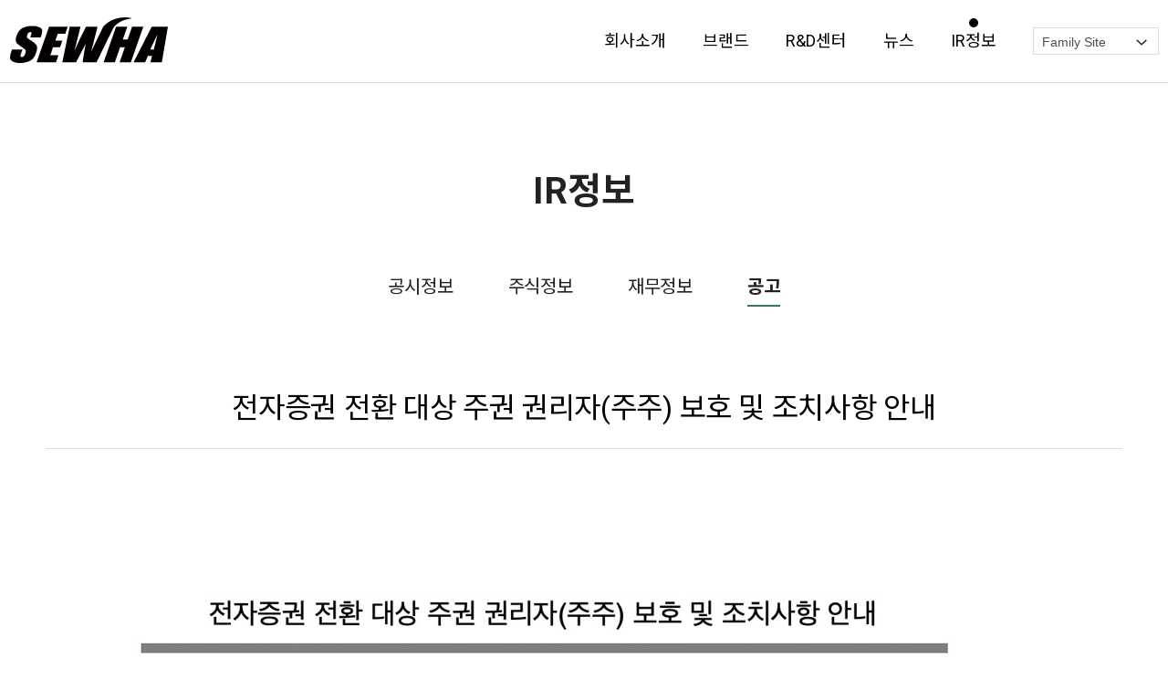

--- FILE ---
content_type: application/javascript
request_url: https://sewha.co.kr/_nuxt/ff8adc3.js
body_size: 390
content:
(window.webpackJsonp=window.webpackJsonp||[]).push([[48],{566:function(t,e,n){"use strict";n.r(e);n(14),n(43),n(66);var r={watch:{$route:function(){this.redirect()}},methods:{redirect:function(){"rnd-center"==this.$route.name&&this.$router.replace({name:"rnd-center-research-and-development"})}},mounted:function(){this.redirect()}},c=n(24),component=Object(c.a)(r,(function(){var t=this,e=t.$createElement,n=t._self._c||e;return n("div",{staticClass:"rnd-center group-layout"},[n("header",{staticClass:"group-header"},[n("h1",[t._v("R&D센터")]),t._v(" "),n("nav",[n("ol",[n("li",[n("nuxt-link",{attrs:{to:"/rnd-center/research-and-development"}},[t._v("\n\t\t\t\t\t\t연구개발\n\t\t\t\t\t")])],1),t._v(" "),n("li",[n("nuxt-link",{attrs:{to:"/rnd-center/patents-and-certificates"}},[t._v("\n\t\t\t\t\t\t특허 및 인증 현황\n\t\t\t\t\t")])],1),t._v(" "),n("li",[n("nuxt-link",{attrs:{to:"/rnd-center/achievements"}},[t._v("\n\t\t\t\t\t\t주요 연구 실적\n\t\t\t\t\t")])],1)])])]),t._v(" "),n("div",{staticClass:"group-body"},[n("nuxt-child")],1)])}),[],!1,null,null,null);e.default=component.exports}}]);

--- FILE ---
content_type: application/javascript
request_url: https://sewha.co.kr/_nuxt/14ce64a.js
body_size: 1324
content:
(window.webpackJsonp=window.webpackJsonp||[]).push([[43],{560:function(t,e,n){"use strict";n.r(e);var l=n(2),h=(n(30),n(31),new Intl.NumberFormat("ko-KR")),r={data:function(){return{balanceSheet:[],incomeStatement:[]}},watch:{$route:function(){this.$fetch()}},fetch:function(){var t=this;return Object(l.a)(regeneratorRuntime.mark((function e(){var n,l,r,c;return regeneratorRuntime.wrap((function(e){for(;;)switch(e.prev=e.next){case 0:return e.prev=0,n=t.$api.resolve({name:"resource-balance-sheet",query:{limit:5,order:"asc"}}).href,e.next=4,t.$axios.get(n);case 4:l=e.sent,t.balanceSheet=l.data.resources.reduce((function(table,t){return table.thead.push(t.year+"년"),table.tbody.forEach((function(e){var n=t[e[0].key],l=0==n?" ":h.format(n);e.push(l)})),table}),{thead:["과목"],tbody:[[{key:"current_assets",label:"유동자산",highlight:!1}],[{key:"non_current_assets",label:"비유동자산",highlight:!1}],[{key:"total_assets",label:"자산총계",highlight:!0}],[{key:"current_liabilities",label:"유동부채",highlight:!1}],[{key:"non_current_liabilities",label:"비유동부채",highlight:!1}],[{key:"total_liabilities",label:"부채총계",highlight:!0}],[{key:"capital",label:"자본금",highlight:!1}],[{key:"capital_surplus",label:"자본잉여금",highlight:!1}],[{key:"capital_adjustment",label:"자본조정",highlight:!1}],[{key:"accumulated_other_comprehensive_income",label:"기타포괄손익누계액",highlight:!1}],[{key:"retained_earnings",label:"이익잉여금",highlight:!1}],[{key:"total_equity",label:"자본총계",highlight:!0}]]}),e.next=11;break;case 8:e.prev=8,e.t0=e.catch(0),console.error(e.t0);case 11:return e.prev=11,r=t.$api.resolve({name:"resource-income-statement",query:{limit:5,order:"asc"}}).href,e.next=15,t.$axios.get(r);case 15:c=e.sent,t.incomeStatement=c.data.resources.reduce((function(table,t){return table.thead.push(t.year+"년"),table.tbody.forEach((function(e){var n=t[e[0].key],l=0==n?" ":h.format(n);e.push(l)})),table}),{thead:["과목"],tbody:[[{key:"net_sales",label:"매출액",highlight:!1}],[{key:"cost_of_sales",label:"매출원가",highlight:!1}],[{key:"gross_profit",label:"매출총이익",highlight:!0}],[{key:"operating_expense",label:"판매비와관리비",highlight:!1}],[{key:"operating_income",label:"영업이익",highlight:!0}],[{key:"other_income",label:"기타수익",highlight:!1}],[{key:"other_expense",label:"기타비용",highlight:!1}],[{key:"income_before_taxes",label:"법인세비용\n차감전순이익",highlight:!0}],[{key:"income_tax_expense",label:"법인세비용",highlight:!1}],[{key:"net_income",label:"당기순이익",highlight:!0}],[{key:"actuarial_gains_and_losses",label:"보험수리적손익",highlight:!1}],[{key:"total_comprehensive_income",label:"당기총포괄이익",highlight:!0}]]}),e.next=22;break;case 19:e.prev=19,e.t1=e.catch(11),console.error(e.t1);case 22:case"end":return e.stop()}}),e,null,[[0,8],[11,19]])})))()},mounted:function(){this.$fetch()}},c=n(24),component=Object(c.a)(r,(function(){var t=this,e=t.$createElement,n=t._self._c||e;return n("div",{staticClass:"investor-relations financials page"},[n("div",{staticClass:"container"},[n("section",{staticClass:"balance-sheet"},[n("h2",[t._v("대차대조표")]),t._v(" "),n("div",{staticClass:"legend"},[t._v("단위 : 원")]),t._v(" "),n("table",[n("thead",[n("tr",t._l(t.balanceSheet.thead,(function(col){return n("th",{key:col},[t._v("\n\t\t\t\t\t\t\t"+t._s(col)+"\n\t\t\t\t\t\t")])})),0)]),t._v(" "),n("tbody",t._l(t.balanceSheet.tbody,(function(e){return n("tr",{key:e[0].key,class:{total:e[0].highlight}},[t._l(e,(function(col,l){return[0===l?n("th",{key:e[0].key+"-"+l},[t._v("\n\t\t\t\t\t\t\t\t"+t._s(col.label)+"\n\t\t\t\t\t\t\t")]):n("td",{key:e[0].key+"-"+l},[t._v("\n\t\t\t\t\t\t\t\t"+t._s(col)+"\n\t\t\t\t\t\t\t")])]}))],2)})),0)])]),t._v(" "),n("section",{staticClass:"income-statement"},[n("h2",[t._v("손익계산서")]),t._v(" "),n("div",{staticClass:"legend"},[t._v("단위 : 원")]),t._v(" "),n("table",[n("thead",[n("tr",t._l(t.incomeStatement.thead,(function(col){return n("th",{key:col},[t._v("\n\t\t\t\t\t\t\t"+t._s(col)+"\n\t\t\t\t\t\t")])})),0)]),t._v(" "),n("tbody",t._l(t.incomeStatement.tbody,(function(e){return n("tr",{key:e[0].key,class:{total:e[0].highlight}},[t._l(e,(function(col,l){return[0===l?n("th",{key:e[0].key+"-"+l},[t._v("\n\t\t\t\t\t\t\t\t"+t._s(col.label)+"\n\t\t\t\t\t\t\t")]):n("td",{key:e[0].key+"-"+l},[t._v("\n\t\t\t\t\t\t\t\t"+t._s(col)+"\n\t\t\t\t\t\t\t")])]}))],2)})),0)])])])])}),[],!1,null,null,null);e.default=component.exports}}]);

--- FILE ---
content_type: application/javascript
request_url: https://sewha.co.kr/_nuxt/static/1659543362/rnd-center/payload.js
body_size: -53
content:
__NUXT_JSONP__("/rnd-center", {data:[{}],fetch:{},mutations:[]});

--- FILE ---
content_type: application/javascript
request_url: https://sewha.co.kr/_nuxt/static/1659543362/company/payload.js
body_size: -65
content:
__NUXT_JSONP__("/company", {data:[{}],fetch:{},mutations:[]});

--- FILE ---
content_type: application/javascript
request_url: https://sewha.co.kr/_nuxt/12c2fb7.js
body_size: 1633
content:
(window.webpackJsonp=window.webpackJsonp||[]).push([[39],{585:function(t,e,r){"use strict";r.r(e);var n=r(2),o=(r(30),r(53),r(247),r(39),r(56),r(70),{fetchOnServer:!1,data:function(){return{reports:[],announcements:[],news:[],popups:[],hidden:[]}},fetch:function(){var t=this;return Object(n.a)(regeneratorRuntime.mark((function e(){var r,n,o,c,l,d,m,v;return regeneratorRuntime.wrap((function(e){for(;;)switch(e.prev=e.next){case 0:return e.prev=0,r=t.$api.resolve({name:"resource-post",query:{category:"investor-relations-reports",limit:3,display:1}}).href,e.next=4,t.$axios.get(r);case 4:n=e.sent,t.reports=n.data.resources.map((function(t){return t})),e.next=11;break;case 8:e.prev=8,e.t0=e.catch(0),console.error(e.t0);case 11:return e.prev=11,o=t.$api.resolve({name:"resource-post",query:{category:"announcements",limit:3,display:1}}).href,e.next=15,t.$axios.get(o);case 15:c=e.sent,t.announcements=c.data.resources.map((function(t){return t})),e.next=22;break;case 19:e.prev=19,e.t1=e.catch(11),console.error(e.t1);case 22:return e.prev=22,l=t.$api.resolve({name:"resource-post",query:{category:"news-articles",limit:4,display:1}}).href,e.next=26,t.$axios.get(l);case 26:d=e.sent,t.news=d.data.resources.map((function(t){if(t.image_url=null,t.primary_image){var image=t.primary_image.files.find((function(t){return"raw"==t.format}));image&&(t.image_url=image.url)}return t})),e.next=33;break;case 30:e.prev=30,e.t2=e.catch(22),console.error(e.t2);case 33:return e.prev=33,m=t.$api.resolve({name:"resource-popup"}).href,e.next=37,t.$axios.get(m);case 37:v=e.sent,t.popups=v.data.map((function(t){if(t.image_url=null,t.image){var image=t.image.files.find((function(t){return"raw"==t.format}));image&&(t.image_url=image.url)}return t.style={},null!==t.width&&(t.style.width=t.width+"px"),t.style.height=null===t.style.height?"auto":t.height+"px",t})),e.next=44;break;case 41:e.prev=41,e.t3=e.catch(33),console.error(e.t3);case 44:case"end":return e.stop()}}),e,null,[[0,8],[11,19],[22,30],[33,41]])})))()},computed:{displayedPopups:function(){var t=this;return this.popups.filter((function(e){return!t.hidden.includes(e.id)}))}},methods:{hideForever:function(t){try{var e=JSON.parse(window.localStorage.getItem("hidden_popups"));(e=Array.isArray(e)?e:[]).push(t),window.localStorage.setItem("hidden_popups",JSON.stringify(e)),this.hideOnce(t)}catch(t){console.error(t)}},hideOnce:function(t){this.hidden.push(t)}},mounted:function(){this.$fetch();try{var t=JSON.parse(window.localStorage.getItem("hidden_popups"));Array.isArray(t)&&(this.hidden=t.map((function(t){return t})))}catch(t){console.error(t)}}}),c=r(24),component=Object(c.a)(o,(function(){var t=this,e=t.$createElement,r=t._self._c||e;return r("div",{staticClass:"front index page"},[r("video",{attrs:{autoplay:"true",muted:"true",loop:"true",playsinline:"true",poster:"/imgs/pages/main/%EB%A9%94%EC%9D%B8_%EC%A0%95%EC%A7%80%ED%99%94%EB%A9%B4.jpg"},domProps:{muted:!0}},[r("source",{attrs:{src:"https://player.vimeo.com/external/561213935.hd.mp4?s=4c86319587aed0bc87b579575d0b647b92e53324&profile_id=175",type:"video/mp4"}})]),t._v(" "),r("div",{staticClass:"container"},[r("div",{staticClass:"wrapper"},[r("section",{staticClass:"reports"},[r("header",[r("h2",[t._v("IR 공시")]),t._v(" "),r("nuxt-link",{attrs:{to:"/investor-relations/reports"}},[t._v("\n\t\t\t\t\t\t+전체보기\n\t\t\t\t\t")])],1),t._v(" "),r("ol",{staticClass:"items"},t._l(t.reports,(function(e){return r("li",{key:"report-"+e.id,staticClass:"truncate"},[r("a",{attrs:{href:e.url,target:"_blank",rel:"noopener noreferrer"}},[t._v("\n\t\t\t\t\t\t\t"+t._s(e.title)+"\n\t\t\t\t\t\t")])])})),0)]),t._v(" "),r("section",{staticClass:"announcements"},[r("header",[r("h2",[t._v("공고")]),t._v(" "),r("nuxt-link",{attrs:{to:"/investor-relations/announcements"}},[t._v("\n\t\t\t\t\t\t+전체보기\n\t\t\t\t\t")])],1),t._v(" "),r("ol",{staticClass:"items"},t._l(t.announcements,(function(e){return r("li",{key:"announcement-"+e.id,staticClass:"truncate"},[r("nuxt-link",{attrs:{to:{name:"investor-relations-announcements-id",params:{id:e.id}}}},[t._v("\n\t\t\t\t\t\t\t"+t._s(e.title)+"\n\t\t\t\t\t\t")])],1)})),0)]),t._v(" "),r("section",{staticClass:"news"},[t._m(0),t._v(" "),r("ol",{staticClass:"items"},t._l(t.news,(function(e){return r("li",{key:"news-"+e.id},[r("a",{attrs:{href:e.url,target:"_blank",rel:"noopener noreferrer"}},[e.image_url?r("img",{attrs:{src:e.image_url,alt:"Thumbnail"}}):t._e(),t._v(" "),r("h3",[t._v("\n\t\t\t\t\t\t\t\t"+t._s(e.title)+"\n\t\t\t\t\t\t\t")]),t._v(" "),r("p",[t._v("\n\t\t\t\t\t\t\t\t"+t._s(e.subtitle)+"\n\t\t\t\t\t\t\t")])])])})),0)])])]),t._v(" "),r("div",{staticClass:"popups"},[r("div",{staticClass:"container"},[r("ul",t._l(t.displayedPopups,(function(e){return r("li",{key:e.id},[r("div",{staticClass:"inner"},[e.image?r("img",{style:e.style,attrs:{src:e.image_url,alt:e.name}}):t._e(),t._v(" "),r("div",{staticClass:"hide-controls"},[r("button",{staticClass:"hide-forever",attrs:{type:"button"},on:{click:function(r){return t.hideForever(e.id)}}},[t._v("\n\t\t\t\t\t\t\t\t다시는 안보기\n\t\t\t\t\t\t\t")]),t._v(" "),r("button",{staticClass:"hide-once",attrs:{type:"button"},on:{click:function(r){return t.hideOnce(e.id)}}},[t._v("\n\t\t\t\t\t\t\t\t닫기\n\t\t\t\t\t\t\t")])])])])})),0)])])])}),[function(){var t=this,e=t.$createElement,r=t._self._c||e;return r("header",[r("h2",[t._v("뉴스")])])}],!1,null,null,null);e.default=component.exports}}]);

--- FILE ---
content_type: application/javascript
request_url: https://sewha.co.kr/_nuxt/9e1a9a4.js
body_size: 410
content:
(window.webpackJsonp=window.webpackJsonp||[]).push([[26],{555:function(t,e,n){"use strict";n.r(e);n(14),n(43),n(66);var r={watch:{$route:function(){this.redirect()}},methods:{redirect:function(){"brand"==this.$route.name&&this.$router.replace({name:"brand-moremo"})}},mounted:function(){this.redirect()}},l=n(24),component=Object(l.a)(r,(function(){var t=this,e=t.$createElement,n=t._self._c||e;return n("div",{staticClass:"brand group-layout"},[n("header",{staticClass:"group-header"},[n("h1",[t._v("브랜드")]),t._v(" "),n("div",{staticClass:"container"},[n("nav",[n("ol",[n("li",[n("nuxt-link",{staticClass:"moremo",attrs:{to:"/brand/moremo",title:"moremo"}})],1),t._v(" "),n("li",[n("nuxt-link",{staticClass:"moremo-formen",attrs:{to:"/brand/moremo-formen",title:"moremo formen"}})],1),t._v(" "),n("li",[n("nuxt-link",{staticClass:"earth-note",attrs:{to:"/brand/earth-note",title:"EARTH NOTE"}})],1),t._v(" "),n("li",[n("nuxt-link",{staticClass:"re-begin",attrs:{to:"/brand/re-begin",title:"RE:BEGIN"}})],1),t._v(" "),n("li",[n("nuxt-link",{staticClass:"richenna",attrs:{to:"/brand/richenna",title:"RICHENNA"}})],1),t._v(" "),n("li",[n("nuxt-link",{staticClass:"laheine",attrs:{to:"/brand/laheine",title:"LAHEINE"}})],1),t._v(" "),n("li",[n("nuxt-link",{staticClass:"henlic",attrs:{to:"/brand/henlic",title:"HENLIC"}})],1)])])])]),t._v(" "),n("div",{staticClass:"group-body"},[n("nuxt-child")],1)])}),[],!1,null,null,null);e.default=component.exports}}]);

--- FILE ---
content_type: application/javascript
request_url: https://sewha.co.kr/_nuxt/6f711d7.js
body_size: 423
content:
(window.webpackJsonp=window.webpackJsonp||[]).push([[40],{558:function(t,n,e){"use strict";e.r(n);e(14),e(43),e(66);var r={watch:{$route:function(){this.redirect()}},methods:{redirect:function(){"investor-relations"==this.$route.name&&this.$router.replace({name:"investor-relations-reports"})}},mounted:function(){this.redirect()}},o=e(24),component=Object(o.a)(r,(function(){var t=this,n=t.$createElement,e=t._self._c||n;return e("div",{staticClass:"investor-relations group-layout"},[e("header",{staticClass:"group-header"},[e("h1",[t._v("IR정보")]),t._v(" "),e("nav",[e("ol",[e("li",[e("nuxt-link",{attrs:{to:"/investor-relations/reports"}},[t._v("\n\t\t\t\t\t\t공시정보\n\t\t\t\t\t")])],1),t._v(" "),t._m(0),t._v(" "),e("li",[e("nuxt-link",{attrs:{to:"/investor-relations/financials"}},[t._v("\n\t\t\t\t\t\t재무정보\n\t\t\t\t\t")])],1),t._v(" "),e("li",[e("nuxt-link",{attrs:{to:"/investor-relations/announcements"}},[t._v("\n\t\t\t\t\t\t공고\n\t\t\t\t\t")])],1)])])]),t._v(" "),e("div",{staticClass:"group-body"},[e("nuxt-child")],1)])}),[function(){var t=this,n=t.$createElement,e=t._self._c||n;return e("li",[e("a",{attrs:{href:"https://finance.naver.com/item/main.nhn?code=252500",target:"_blank",rel:"noreferrer noopener"}},[t._v("\n\t\t\t\t\t\t주식정보\n\t\t\t\t\t")])])}],!1,null,null,null);n.default=component.exports}}]);

--- FILE ---
content_type: application/javascript
request_url: https://sewha.co.kr/_nuxt/static/1659543362/investor-relations/financials/payload.js
body_size: 1476
content:
__NUXT_JSONP__("/investor-relations/financials", (function(a,b,c,d,e,f,g,h,i,j,k,l){return {data:[{},{}],fetch:{"0":{balanceSheet:{thead:[g,h,i,j,k,l],tbody:[[{key:"current_assets",label:"유동자산",highlight:a},"14,960,337,757","17,409,195,875","16,664,934,052","21,459,298,008","29,874,328,407"],[{key:"non_current_assets",label:"비유동자산",highlight:a},"13,358,741,059","13,552,323,303","12,821,127,845","12,294,376,746","11,216,645,586"],[{key:"total_assets",label:"자산총계",highlight:b},"28,319,078,816","30,961,519,178","29,486,061,897","33,753,674,754","41,090,973,993"],[{key:"current_liabilities",label:"유동부채",highlight:a},"2,737,772,485","4,398,272,427","2,819,341,764","3,387,142,589","4,659,627,700"],[{key:"non_current_liabilities",label:"비유동부채",highlight:a},"1,930,539,722","703,327,072","611,727,473","319,497,241","213,677,277"],[{key:"total_liabilities",label:"부채총계",highlight:b},"4,668,312,207","5,101,599,499","3,431,069,237","3,706,639,830","4,873,304,977"],[{key:"capital",label:"자본금",highlight:a},"1,904,319,500",e,e,e,"4,148,639,000"],[{key:"capital_surplus",label:"자본잉여금",highlight:a},"14,468,035,800",f,f,f,"14,400,133,718"],[{key:"capital_adjustment",label:"자본조정",highlight:a},d,d,d,d,c],[{key:"accumulated_other_comprehensive_income",label:"기타포괄손익누계액",highlight:a},c,c,c,c,c],[{key:"retained_earnings",label:"이익잉여금",highlight:a},"8,852,071,701","9,517,109,179","9,712,182,160","13,704,224,424","17,668,896,298"],[{key:"total_equity",label:"자본총계",highlight:b},"23,650,766,609","25,859,919,679","26,054,992,660","30,047,034,924","36,217,669,016"]]},incomeStatement:{thead:[g,h,i,j,k,l],tbody:[[{key:"net_sales",label:"매출액",highlight:a},"32,928,605,094","27,712,196,565","29,231,952,461","36,598,989,829","39,660,421,020"],[{key:"cost_of_sales",label:"매출원가",highlight:a},"16,739,012,182","16,013,611,339","17,634,633,038","18,799,481,980","17,914,526,368"],[{key:"gross_profit",label:"매출총이익",highlight:b},"16,189,592,912","11,698,585,226","11,597,319,423","17,799,507,849","21,745,894,652"],[{key:"operating_expense",label:"판매비와관리비",highlight:a},"14,753,682,614","11,016,447,477","11,085,233,563","12,582,733,203","16,305,619,146"],[{key:"operating_income",label:"영업이익",highlight:b},"1,435,910,298","682,137,749","512,085,860","5,216,774,646","5,440,275,506"],[{key:"other_income",label:"기타수익",highlight:a},"333,099,552","285,573,482","266,952,501","248,653,772","460,764,371"],[{key:"other_expense",label:"기타비용",highlight:a},"4,509,147,451","102,548,101","175,573,257","464,059,865","18,436,912"],[{key:"income_before_taxes",label:"법인세비용\n차감전순이익",highlight:b},"-2,740,137,601","865,163,130","603,465,104","5,001,368,553","5,882,602,965"],[{key:"income_tax_expense",label:"법인세비용",highlight:a},"-36,147,703","-240,112,160","8,151,643","719,980,013","1,016,752,162"],[{key:"net_income",label:"당기순이익",highlight:b},"-2,703,989,898","1,105,275,290","595,313,461","4,281,388,540","4,865,850,803"],[{key:"actuarial_gains_and_losses",label:"보험수리적손익",highlight:a},"-63,182,789","-202,202,514","-199,013,970","-88,119,766","-297,499,399"],[{key:"total_comprehensive_income",label:"당기총포괄이익",highlight:b},"-2,767,172,687","903,072,776","396,299,491","4,193,268,774","4,568,351,404"]]}}},mutations:[]}}(false,true," ","-1,573,660,392","2,074,319,500","15,842,151,392","과목","2017년","2018년","2019년","2020년","2021년")));

--- FILE ---
content_type: application/javascript
request_url: https://sewha.co.kr/_nuxt/static/1659543362/investor-relations/announcements/197/payload.js
body_size: 558
content:
__NUXT_JSONP__("/investor-relations/announcements/197", {data:[{},{}],fetch:{"0":{post:{id:197,number:15,user_id:2,category:"announcements",author:null,title:"전자증권 전환 대상 주권 권리자(주주) 보호 및 조치사항 안내",subtitle:null,content:"\u003Cp\u003E\u003Cimg src=\"https:\u002F\u002Fd3pgwoxogv1bm5.cloudfront.net\u002Fuploaded\u002F2021\u002F07\u002F26\u002FpBVx5RDSLdpjWfbx.png\" alt=\"pBVx5RDSLdpjWfbx.png\"\u003E\u003Cbr\u003E\u003C\u002Fp\u003E",date:null,url:null,display:false,files:null,created_at:"2021-07-26T01:52:37.000000Z",updated_at:"2021-07-26T01:52:37.000000Z",primary_image:null,content_images:[],attachments:[]}}},mutations:[]});

--- FILE ---
content_type: application/javascript
request_url: https://sewha.co.kr/_nuxt/2d62230.js
body_size: 721
content:
(window.webpackJsonp=window.webpackJsonp||[]).push([[45],{563:function(t,e,n){"use strict";n.r(e);n(14),n(43),n(66);var r={watch:{$route:function(){this.redirect()}},methods:{redirect:function(){"news"==this.$route.name&&this.$router.replace({name:"news-articles"})}},mounted:function(){this.redirect()}},o=n(24),component=Object(o.a)(r,(function(){var t=this,e=t.$createElement,n=t._self._c||e;return n("div",{staticClass:"news group-layout"},[n("header",{staticClass:"group-header"},[n("h1",[t._v("뉴스")]),t._v(" "),n("nav",[n("ol",[n("li",[n("nuxt-link",{attrs:{to:"/news/articles"}},[t._v(" 보도자료 ")])],1),t._v(" "),n("li",[n("nuxt-link",{attrs:{to:"/news/awards"}},[t._v(" 수상내역 ")])],1)])])]),t._v(" "),n("div",{staticClass:"group-body"},[n("nuxt-child")],1)])}),[],!1,null,null,null);e.default=component.exports}}]);

--- FILE ---
content_type: image/svg+xml
request_url: https://sewha.co.kr/imgs/layouts/front/sewha_logo_black.svg
body_size: 779
content:
<svg xmlns="http://www.w3.org/2000/svg" viewBox="0 0 174.11 50.32"><defs><style>.cls-1{fill:#040000;}</style></defs><title>자산 1</title><g id="레이어_2" data-name="레이어 2"><g id="레이어_1-2" data-name="레이어 1"><path class="cls-1" d="M134,1.24c-8.46,1.13-14.35,3.54-19.71,9.8L95.42,49.48H80.11c.72-6,1.85-12.9,3.47-20.61-1.74,3.35-5.28,10.21-10.69,20.61H57.67l8.14-39.14H77.74L74.29,24,70.9,37.27c2.94-6.86,7.2-15.86,12.88-26.93H96.49c-.3,1.17-1.39,5.47-3.27,12.93l-3.76,15c4.09-9.51,13.35-27.88,13.35-27.88,8-9.2,19.74-11.08,27.86-10.11,1.74.19,3.26.51,3.31,1Zm22.29,9.1-20,39.14h12.75l3.15-7.08h4.46l-1.82,7.08h12.6l6.67-39.14Zm-1.63,25.09c1.51-3.38,4.17-8.87,8-16.45-1.69,6.57-3,12.07-4,16.45ZM147,10.34,133.27,49.48H120.9l5.73-16.42h-5.3l-5.71,16.42H103.26l13.67-39.14H129.3l-4.9,14.05h5.27l4.93-14Zm-104,0H63.66l-2.74,7.81H52.65L50,25.65h7.72l-2.58,7.41H47.45l-3,8.6h9l-2.72,7.82H29.33L43,10.34ZM33.73,22.12H22.25l1-2.87c.47-1.34.63-2.21.45-2.59l-1.3-.54-1.92.75a4.78,4.78,0,0,0-1.38,2.26A5.06,5.06,0,0,0,18.73,22c.19.69,1.1,1.48,2.67,2.43,4.55,2.69,7.21,4.94,8,6.66s.58,4.51-.76,8.33a17.53,17.53,0,0,1-3.35,6.21A14,14,0,0,1,19.57,49a25.64,25.64,0,0,1-8.4,1.34,17.19,17.19,0,0,1-7.93-1.54c-2-1-3-2.33-3.21-3.94A17.3,17.3,0,0,1,1.36,38l.9-2.58H13.73l-1.66,4.79a5.2,5.2,0,0,0-.53,2.83c.17.42.69.64,1.52.64a3.15,3.15,0,0,0,2.12-.79,6.3,6.3,0,0,0,1.41-2.39c.81-2.31,1-3.83.44-4.52a23.59,23.59,0,0,0-4.51-3.55,39.75,39.75,0,0,1-4.84-3.68,5.24,5.24,0,0,1-1.34-3.14,11.52,11.52,0,0,1,.8-5.13,17.26,17.26,0,0,1,3.71-6.57,13.74,13.74,0,0,1,5.64-3.28,24.8,24.8,0,0,1,7.88-1.18,19.85,19.85,0,0,1,7.76,1.3q3,1.26,3.36,3.22c.26,1.3-.12,3.52-1.22,6.61l-.54,1.53Z"/></g></g></svg>

--- FILE ---
content_type: application/javascript
request_url: https://sewha.co.kr/_nuxt/static/1659543362/investor-relations/reports/payload.js
body_size: 854
content:
__NUXT_JSONP__("/investor-relations/reports", (function(a,b,c,d,e,f,g,h,i,j,k,l,m,n,o,p,q,r,s,t,u,v){return {data:[{},{}],fetch:{"0":{resources:[{id:234,number:114,user_id:c,category:d,author:e,title:"사업보고서 (2021.12)",subtitle:a,content:f,date:a,url:"https:\u002F\u002Fdart.fss.or.kr\u002Fdsaf001\u002Fmain.do?rcpNo=20220322000247",display:b,files:a,created_at:h,updated_at:h,primary_image:a},{id:233,number:113,user_id:c,category:d,author:e,title:"감사보고서(2021년)",subtitle:a,content:f,date:a,url:"https:\u002F\u002Fdart.fss.or.kr\u002Fdsaf001\u002Fmain.do?rcpNo=20220322900241",display:b,files:a,created_at:i,updated_at:i,primary_image:a},{id:232,number:112,user_id:c,category:d,author:e,title:"주주총회소집공고",subtitle:a,content:f,date:a,url:j,display:b,files:a,created_at:k,updated_at:k,primary_image:a},{id:231,number:111,user_id:c,category:d,author:e,title:"주주총회 집중일 개최 사유 신고",subtitle:a,content:f,date:a,url:"https:\u002F\u002Fdart.fss.or.kr\u002Fdsaf001\u002Fmain.do?rcpNo=20220304900679",display:b,files:a,created_at:l,updated_at:l,primary_image:a},{id:230,number:110,user_id:c,category:d,author:e,title:"현금ㆍ현물배당 결정",subtitle:a,content:f,date:a,url:"https:\u002F\u002Fdart.fss.or.kr\u002Fdsaf001\u002Fmain.do?rcpNo=20220304900556",display:b,files:a,created_at:m,updated_at:m,primary_image:a},{id:229,number:109,user_id:c,category:d,author:e,title:"주주총회소집 결의",subtitle:a,content:f,date:a,url:j,display:b,files:a,created_at:n,updated_at:n,primary_image:a},{id:228,number:108,user_id:c,category:d,author:e,title:o,subtitle:a,content:f,date:a,url:"https:\u002F\u002Fdart.fss.or.kr\u002Fdsaf001\u002Fmain.do?rcpNo=20211214900208",display:b,files:a,created_at:p,updated_at:p,primary_image:a},{id:227,number:107,user_id:c,category:d,author:e,title:"분 기 보 고 서",subtitle:a,content:f,date:a,url:"https:\u002F\u002Fdart.fss.or.kr\u002Fdsaf001\u002Fmain.do?rcpNo=20211115001529",display:b,files:a,created_at:q,updated_at:q,primary_image:a},{id:214,number:106,user_id:c,category:d,author:e,title:o,subtitle:a,content:f,date:a,url:"http:\u002F\u002Fdart.fss.or.kr\u002Fdsaf001\u002Fmain.do?rcpNo=20210831900189",display:g,files:a,created_at:r,updated_at:r,primary_image:a},{id:213,number:105,user_id:c,category:d,author:e,title:"무상증자 결정",subtitle:a,content:f,date:a,url:"http:\u002F\u002Fdart.fss.or.kr\u002Fdsaf001\u002Fmain.do?rcpNo=20210831000823",display:g,files:a,created_at:s,updated_at:s,primary_image:a}],meta:{current_page:t,from:t,last_page:11,links:[{url:a,label:"&laquo; 이전",active:b},{url:"https:\u002F\u002Fapi.sewha.co.kr\u002Fresource\u002Fpost?page=1",label:"1",active:g},{url:u,label:"2",active:b},{url:"https:\u002F\u002Fapi.sewha.co.kr\u002Fresource\u002Fpost?page=3",label:"3",active:b},{url:"https:\u002F\u002Fapi.sewha.co.kr\u002Fresource\u002Fpost?page=4",label:"4",active:b},{url:"https:\u002F\u002Fapi.sewha.co.kr\u002Fresource\u002Fpost?page=5",label:"5",active:b},{url:"https:\u002F\u002Fapi.sewha.co.kr\u002Fresource\u002Fpost?page=6",label:"6",active:b},{url:"https:\u002F\u002Fapi.sewha.co.kr\u002Fresource\u002Fpost?page=7",label:"7",active:b},{url:"https:\u002F\u002Fapi.sewha.co.kr\u002Fresource\u002Fpost?page=8",label:"8",active:b},{url:"https:\u002F\u002Fapi.sewha.co.kr\u002Fresource\u002Fpost?page=9",label:"9",active:b},{url:"https:\u002F\u002Fapi.sewha.co.kr\u002Fresource\u002Fpost?page=10",label:v,active:b},{url:"https:\u002F\u002Fapi.sewha.co.kr\u002Fresource\u002Fpost?page=11",label:"11",active:b},{url:u,label:"다음 &raquo;",active:b}],path:"https:\u002F\u002Fapi.sewha.co.kr\u002Fresource\u002Fpost",per_page:v,to:10,total:103}}},mutations:[]}}(null,false,2,"investor-relations-reports","세화피앤씨","",true,"2022-03-22T08:57:26.000000Z","2022-03-22T08:56:28.000000Z","https:\u002F\u002Fdart.fss.or.kr\u002Fdsaf001\u002Fmain.do?rcpNo=20220304900553","2022-03-14T06:18:53.000000Z","2022-03-07T05:00:34.000000Z","2022-03-07T05:00:02.000000Z","2022-03-07T04:59:17.000000Z","주주명부폐쇄기간 또는 기준일 설정","2022-03-07T04:58:58.000000Z","2022-03-07T04:58:14.000000Z","2021-08-31T05:07:56.000000Z","2021-08-31T05:07:38.000000Z",1,"https:\u002F\u002Fapi.sewha.co.kr\u002Fresource\u002Fpost?page=2","10")));

--- FILE ---
content_type: application/javascript
request_url: https://sewha.co.kr/_nuxt/69b9531.js
body_size: 399
content:
(window.webpackJsonp=window.webpackJsonp||[]).push([[34],{556:function(t,n,o){"use strict";o.r(n);o(14),o(43),o(66);var e={watch:{$route:function(){this.redirect()}},methods:{redirect:function(){"company"==this.$route.name&&this.$router.replace({name:"company-philosophy"})}},mounted:function(){this.redirect()}},r=o(24),component=Object(r.a)(e,(function(){var t=this,n=t.$createElement,o=t._self._c||n;return o("div",{staticClass:"company group-layout"},[o("header",{staticClass:"group-header"},[o("h1",[t._v("회사소개")]),t._v(" "),o("nav",[o("ol",[o("li",[o("nuxt-link",{attrs:{to:"/company/philosophy"}},[t._v("\n\t\t\t\t\t\t경영이념 • 약속\n\t\t\t\t\t")])],1),t._v(" "),o("li",[o("nuxt-link",{attrs:{to:"/company/business"}},[t._v(" 사업영역 ")])],1),t._v(" "),o("li",[o("nuxt-link",{attrs:{to:"/company/culture"}},[t._v("\n\t\t\t\t\t\t세화 컬쳐 • 복리후생\n\t\t\t\t\t")])],1),t._v(" "),o("li",[o("nuxt-link",{attrs:{to:"/company/message"}},[t._v("\n\t\t\t\t\t\t대표이사 감사 인사\n\t\t\t\t\t")])],1)])])]),t._v(" "),o("div",{staticClass:"group-body"},[o("nuxt-child")],1)])}),[],!1,null,null,null);n.default=component.exports}}]);

--- FILE ---
content_type: application/javascript
request_url: https://sewha.co.kr/_nuxt/static/1659543362/investor-relations/announcements/197/state.js
body_size: 273
content:
window.__NUXT__=(function(a){return {staticAssetsBase:"\u002F_nuxt\u002Fstatic\u002F1659543362",layout:"default",error:a,state:{auth:{token:a,user:a,promise:false}},serverRendered:true,routePath:"\u002Finvestor-relations\u002Fannouncements\u002F197",config:{axios:{browserBaseURL:"https:\u002F\u002Fapi.sewha.co.kr"},_app:{basePath:"\u002F",assetsPath:"\u002F_nuxt\u002F",cdnURL:a}}}}(null));

--- FILE ---
content_type: application/javascript
request_url: https://sewha.co.kr/_nuxt/f05fd50.js
body_size: 2212
content:
(window.webpackJsonp=window.webpackJsonp||[]).push([[44,4],{524:function(t,e,n){var content=n(528);content.__esModule&&(content=content.default),"string"==typeof content&&(content=[[t.i,content,""]]),content.locals&&(t.exports=content.locals);(0,n(68).default)("f178c818",content,!0,{sourceMap:!1})},527:function(t,e,n){"use strict";n(524)},528:function(t,e,n){var r=n(67)(!1);r.push([t.i,".paginator-component[data-v-d773eb80]{display:flex;align-items:center;justify-content:center}.paginator-component>button[data-v-d773eb80]{flex:0 0 auto;min-width:0;width:25px;height:25px}.paginator-component>button img[data-v-d773eb80]{display:block;margin:0 auto}.paginator-component ol[data-v-d773eb80]{flex:0 0 auto;min-width:0;list-style-type:none;padding:0;margin:0;display:flex;align-items:center;justify-content:center}.paginator-component ol li[data-v-d773eb80]{margin:0 6px}.paginator-component ol li a[data-v-d773eb80]{display:block;box-sizing:border-box;border:1px solid transparent;width:25px;padding:5px 0 6px;font-size:14px;font-weight:400;font-stretch:normal;font-style:normal;line-height:12px;text-align:center;color:#8e8e8e}.paginator-component ol li a.nuxt-link-exact-active[data-v-d773eb80]{border:1px solid #dcdcdc;background-color:#f6f6f6;color:#4d4d4d}",""]),t.exports=r},530:function(t,e,n){"use strict";n.r(e);n(37),n(26),n(39),n(54),n(31),n(55);var r=n(16);n(14);function o(object,t){var e=Object.keys(object);if(Object.getOwnPropertySymbols){var n=Object.getOwnPropertySymbols(object);t&&(n=n.filter((function(t){return Object.getOwnPropertyDescriptor(object,t).enumerable}))),e.push.apply(e,n)}return e}function c(t){for(var i=1;i<arguments.length;i++){var source=null!=arguments[i]?arguments[i]:{};i%2?o(Object(source),!0).forEach((function(e){Object(r.a)(t,e,source[e])})):Object.getOwnPropertyDescriptors?Object.defineProperties(t,Object.getOwnPropertyDescriptors(source)):o(Object(source)).forEach((function(e){Object.defineProperty(t,e,Object.getOwnPropertyDescriptor(source,e))}))}return t}var l={props:["dataLast","dataCurrent"],computed:{pages:function(){for(var t=[],i=1;i<=this.dataLast;i++){var e={name:this.$route.name,params:c({},this.$route.params),query:c({},this.$route.query)};e.query.page=i,t.push({key:"page-"+i,value:i,to:e})}return t}},methods:{nav:function(t){var e={name:this.$route.name,params:c({},this.$route.params),query:c({},this.$route.query)};e.query.page=this.dataCurrent+t,this.$router.push(e)}}},d=(n(527),n(24)),component=Object(d.a)(l,(function(){var t=this,e=t.$createElement,n=t._self._c||e;return n("div",{staticClass:"paginator-component"},[n("button",{attrs:{type:"button",disabled:0===t.dataCurrent},on:{click:function(e){return t.nav(-1)}}},[n("img",{attrs:{src:"/imgs/components/paginator-component/left.svg",alt:"First"}})]),t._v(" "),n("ol",t._l(t.pages,(function(e){return n("li",{key:e.key},[n("nuxt-link",{class:{"nuxt-link-exact-active":!t.$route.query.page&&1==e.value},attrs:{to:e.to}},[t._v("\n\t\t\t\t"+t._s(e.value)+"\n\t\t\t")])],1)})),0),t._v(" "),n("button",{attrs:{type:"button",disabled:t.dataCurrent===t.dataLast},on:{click:function(e){return t.nav(1)}}},[n("img",{attrs:{src:"/imgs/components/paginator-component/right.svg",alt:"Last"}})])])}),[],!1,null,"d773eb80",null);e.default=component.exports},561:function(t,e,n){"use strict";n.r(e);var r=n(2),o=(n(30),n(53),{data:function(){return{resources:[],meta:{total:1,current:1}}},fetch:function(){var t=this;return Object(r.a)(regeneratorRuntime.mark((function e(){var n,r;return regeneratorRuntime.wrap((function(e){for(;;)switch(e.prev=e.next){case 0:return n=t.$api.resolve({name:"resource-post",query:{category:"investor-relations-reports",limit:10,page:t.$route.query.page}}).href,e.prev=1,e.next=4,t.$axios.get(n);case 4:r=e.sent,t.resources=r.data.resources.map((function(t){return t.title.length>30&&(t.title=t.title.substring(0,30)+"..."),t})),t.meta=r.data.meta,e.next=12;break;case 9:e.prev=9,e.t0=e.catch(1),console.error(e.t0);case 12:case"end":return e.stop()}}),e,null,[[1,9]])})))()},watch:{$route:function(){this.$fetch()}},mounted:function(){this.$fetch()}}),c=n(24),component=Object(c.a)(o,(function(){var t=this,e=t.$createElement,n=t._self._c||e;return n("div",{staticClass:"investor-relations reports page"},[n("div",{staticClass:"container"},[n("div",{staticClass:"board list-type"},[n("table",[t._m(0),t._v(" "),n("tbody",t._l(t.resources,(function(e){return n("tr",{key:e.id},[n("td",{staticClass:"number"},[t._v(t._s(e.number))]),t._v(" "),n("td",{staticClass:"title"},[n("span",{staticClass:"truncate"},[t._v("\n\t\t\t\t\t\t\t\t"+t._s(e.title)+"\n\t\t\t\t\t\t\t")])]),t._v(" "),n("td",{staticClass:"link"},[n("a",{attrs:{href:e.url,target:"_blank",rel:"noopener noreferrer"}},[t._v("\n\t\t\t\t\t\t\t\t[보기]\n\t\t\t\t\t\t\t")])]),t._v(" "),n("td",{staticClass:"author"},[t._v(t._s(e.author))])])})),0)])]),t._v(" "),n("paginator-component",{attrs:{"data-last":t.meta.last_page,"data-current":t.meta.current_page}}),t._v(" "),t._m(1)],1)])}),[function(){var t=this,e=t.$createElement,n=t._self._c||e;return n("thead",[n("tr",[n("th",{staticClass:"number"},[t._v("번호")]),t._v(" "),n("th",{staticClass:"title"},[t._v("제목")]),t._v(" "),n("th",{staticClass:"link"},[t._v("보고서보기")]),t._v(" "),n("th",{staticClass:"author"},[t._v("제출인명")])])])},function(){var t=this,e=t.$createElement,n=t._self._c||e;return n("section",{staticClass:"contact"},[n("h3",[t._v("투자문의")]),t._v(" "),n("div",{staticClass:"content"},[n("div",{staticClass:"contacts"},[n("h4",[t._v("이메일")]),t._v(" "),n("a",{attrs:{href:"mailto:sewha@sewha.co.kr"}},[t._v("sewha@sewha.co.kr")]),t._v(" "),n("span",{staticClass:"divider"}),t._v(" "),n("h4",[t._v("전화")]),t._v(" "),n("a",{attrs:{href:"tel:02-555-4019"}},[t._v(" 02-555-4019 ")])]),t._v(" "),n("p",[t._v("\n\t\t\t\t\t평일(주말/공휴일 제외) 09 : 00 ~ 18 : 00 상담 가능하며\n\t\t\t\t\t점심시간(12 : 30 ~ 13 : 30)은 상담이 어렵습니다."),n("br"),t._v("\n\t\t\t\t\t이메일 또는 전화로 문의주시면 순차적으로 답변\n\t\t\t\t\t드리겠으며, 광고나 반복 메일, 욕설 및 비방 등의 내용이\n\t\t\t\t\t있으면"),n("br"),t._v("\n\t\t\t\t\t답변을 받지 못하실 수 있습니다.\n\t\t\t\t")])])])}],!1,null,null,null);e.default=component.exports;installComponents(component,{PaginatorComponent:n(530).default})}}]);

--- FILE ---
content_type: application/javascript
request_url: https://sewha.co.kr/_nuxt/b195013.js
body_size: 2044
content:
(window.webpackJsonp=window.webpackJsonp||[]).push([[41],{515:function(t,n,e){var r=e(3),o=e(516),c=e(115);r({target:"Array",proto:!0},{fill:o}),c("fill")},516:function(t,n,e){"use strict";var r=e(25),o=e(116),c=e(15);t.exports=function(t){for(var n=r(this),e=c(n.length),l=arguments.length,f=o(l>1?arguments[1]:void 0,e),v=l>2?arguments[2]:void 0,h=void 0===v?e:o(v,e);h>f;)n[f++]=t;return n}},517:function(t,n,e){var r=e(3),o=e(38),c=e(84),l=e(7),f=e(10),v=e(85),h=e(518),d=e(6),y=o("Reflect","construct"),_=d((function(){function t(){}return!(y((function(){}),[],t)instanceof t)})),m=!d((function(){y((function(){}))})),w=_||m;r({target:"Reflect",stat:!0,forced:w,sham:w},{construct:function(t,n){c(t),l(n);var e=arguments.length<3?t:c(arguments[2]);if(m&&!_)return y(t,n,e);if(t==e){switch(n.length){case 0:return new t;case 1:return new t(n[0]);case 2:return new t(n[0],n[1]);case 3:return new t(n[0],n[1],n[2]);case 4:return new t(n[0],n[1],n[2],n[3])}var r=[null];return r.push.apply(r,n),new(h.apply(t,r))}var o=e.prototype,d=v(f(o)?o:Object.prototype),w=Function.apply.call(t,d,n);return f(w)?w:d}})},518:function(t,n,e){"use strict";var r=e(84),o=e(10),c=[].slice,l={},f=function(t,n,e){if(!(n in l)){for(var r=[],i=0;i<n;i++)r[i]="a["+i+"]";l[n]=Function("C,a","return new C("+r.join(",")+")")}return l[n](t,e)};t.exports=Function.bind||function(t){var n=r(this),e=c.call(arguments,1),l=function(){var r=e.concat(c.call(arguments));return this instanceof l?f(n,r.length,r):n.apply(t,r)};return o(n.prototype)&&(l.prototype=n.prototype),l}},519:function(t,n){function e(n){return"function"==typeof Symbol&&"symbol"==typeof Symbol.iterator?(t.exports=e=function(t){return typeof t},t.exports.default=t.exports,t.exports.__esModule=!0):(t.exports=e=function(t){return t&&"function"==typeof Symbol&&t.constructor===Symbol&&t!==Symbol.prototype?"symbol":typeof t},t.exports.default=t.exports,t.exports.__esModule=!0),e(n)}t.exports=e,t.exports.default=t.exports,t.exports.__esModule=!0},520:function(t,n,e){"use strict";function r(t){return(r=Object.setPrototypeOf?Object.getPrototypeOf:function(t){return t.__proto__||Object.getPrototypeOf(t)})(t)}e.d(n,"a",(function(){return r}))},521:function(t,n,e){"use strict";e.d(n,"a",(function(){return c}));var r=e(173),o=e(174),c=(e(31),e(37),function(){function t(){Object(r.a)(this,t)}return Object(o.a)(t,[{key:"fill",value:function(t){var n=this;t&&Object.keys(this).forEach((function(e){void 0!==t[e]&&(n[e]=t[e])}))}}]),t}())},522:function(t,n,e){"use strict";function r(t,p){return(r=Object.setPrototypeOf||function(t,p){return t.__proto__=p,t})(t,p)}function o(t,n){if("function"!=typeof n&&null!==n)throw new TypeError("Super expression must either be null or a function");t.prototype=Object.create(n&&n.prototype,{constructor:{value:t,writable:!0,configurable:!0}}),n&&r(t,n)}e.d(n,"a",(function(){return o}))},523:function(t,n,e){"use strict";e.d(n,"a",(function(){return c}));var r=e(519),o=e.n(r);function c(t,n){return!n||"object"!==o()(n)&&"function"!=typeof n?function(t){if(void 0===t)throw new ReferenceError("this hasn't been initialised - super() hasn't been called");return t}(t):n}},526:function(t,n,e){"use strict";e.d(n,"a",(function(){return v}));e(517);var r=e(173),o=e(522),c=e(523),l=e(520);function f(t){var n=function(){if("undefined"==typeof Reflect||!Reflect.construct)return!1;if(Reflect.construct.sham)return!1;if("function"==typeof Proxy)return!0;try{return Boolean.prototype.valueOf.call(Reflect.construct(Boolean,[],(function(){}))),!0}catch(t){return!1}}();return function(){var e,r=Object(l.a)(t);if(n){var o=Object(l.a)(this).constructor;e=Reflect.construct(r,arguments,o)}else e=r.apply(this,arguments);return Object(c.a)(this,e)}}var v=function(t){Object(o.a)(e,t);var n=f(e);function e(){var t;return Object(r.a)(this,e),(t=n.call(this)).id=null,t.number=null,t.user_id=null,t.category=null,t.author=null,t.title="",t.subtitle="",t.content="",t.date=null,t.url=null,t.display=!1,t.files=[],t.created_at=null,t.updated_at=null,t.primary_image=null,t.content_images=[],t.attachments=[],t}return e}(e(521).a)},562:function(t,n,e){"use strict";e.r(n);var r=e(2),o=(e(30),e(515),e(526)),c={data:function(){return{post:new o.a}},fetch:function(){var t=this;return Object(r.a)(regeneratorRuntime.mark((function n(){var e,r;return regeneratorRuntime.wrap((function(n){for(;;)switch(n.prev=n.next){case 0:return e=t.$api.resolve({name:"resource-post",params:{id:t.$route.params.id}}).href,n.prev=1,n.next=4,t.$axios.get(e);case 4:r=n.sent,t.post.fill(r.data),n.next=11;break;case 8:n.prev=8,n.t0=n.catch(1),console.error(n.t0);case 11:case"end":return n.stop()}}),n,null,[[1,8]])})))()},mounted:function(){this.$fetch()}},l=e(24),component=Object(l.a)(c,(function(){var t=this,n=t.$createElement,e=t._self._c||n;return e("div",{staticClass:"investor-relations announcements single page"},[e("div",{staticClass:"container"},[e("h2",{staticClass:"truncate"},[t._v(t._s(t.post.title))]),t._v(" "),e("div",{staticClass:"content",domProps:{innerHTML:t._s(t.post.content)}}),t._v(" "),e("div",{staticClass:"attachment"},[e("h3",[t._v("첨부파일")]),t._v(" "),e("div",{staticClass:"files"},[t.post.attachments.length?t._l(t.post.attachments,(function(n){return e("a",{key:n.id,attrs:{href:n.url,target:"_blank",rel:"noopener noreferrer"}},[t._v("\n\t\t\t\t\t\t"+t._s(n.filename)+"\n\t\t\t\t\t")])})):e("span",[t._v(" <없음> ")])],2)]),t._v(" "),e("button",{attrs:{type:"button"},on:{click:function(n){return t.$router.go(-1)}}},[t._v("목록 보기")])])])}),[],!1,null,null,null);n.default=component.exports}}]);

--- FILE ---
content_type: application/javascript
request_url: https://sewha.co.kr/_nuxt/static/1659543362/investor-relations/announcements/payload.js
body_size: 3250
content:
__NUXT_JSONP__("/investor-relations/announcements", (function(a,b,c,d,e,f,g,h,i,j,k,l,m,n,o,p,q){return {data:[{},{}],fetch:{"0":{resources:[{id:216,number:20,user_id:b,category:c,author:a,title:"신주배정기준일 및 주식명의개서정지 공고",subtitle:a,content:"\u003Cp\u003E                                                               \u003Cb\u003E\u003Cspan style=\"font-family:'맑은 고딕';font-size:14pt;\"\u003E신주배정기준일 및 주식명의개서정지공고\u003C\u002Fspan\u003E\u003C\u002Fb\u003E\u003C\u002Fp\u003E\n\n\u003Cp\u003E\u003Cb\u003E\u003Cspan style=\"font-family:'맑은 고딕';font-size:14pt;\"\u003E\u003Cbr\u003E\u003C\u002Fspan\u003E\u003C\u002Fb\u003E\u003C\u002Fp\u003E\n\n\n\n\u003Cp\u003E\u003Cspan style=\"font-family:'맑은 고딕';font-size:11pt;\"\u003E\u003Cspan style=\"font-family:'맑은 고딕';font-size:11pt;\"\u003E상법 제\u003Cspan\u003E354\u003C\u002Fspan\u003E조 및 당사 정관 제 \u003Cspan\u003E14\u003C\u002Fspan\u003E조에 의거 신주배정을 위하여 다음과 같이\n신주배정 기준일 \u003Cspan style=\"font-family:'맑은 고딕';font-size:11pt;\"\u003E및 주식의 명의개서\u003Cspan\u003E, \u003C\u002Fspan\u003E\u003C\u002Fspan\u003E\u003C\u002Fspan\u003E\u003C\u002Fspan\u003E\u003C\u002Fp\u003E\n\n\u003Cp\u003E\u003Cspan style=\"font-family:'맑은 고딕';font-size:11pt;\"\u003E\u003Cspan style=\"font-family:'맑은 고딕';font-size:11pt;\"\u003E\u003Cspan style=\"font-family:'맑은 고딕';font-size:11pt;\"\u003E질권의 등록 및 말소\u003Cspan\u003E, \u003C\u002Fspan\u003E신탁재산의 표시 및 말소 등 주주명부 기재사항\n변경을 정지하오니 양지하시기 바랍니다\u003Cspan\u003E.\u003C\u002Fspan\u003E\u003C\u002Fspan\u003E\u003C\u002Fspan\u003E\u003C\u002Fspan\u003E\u003C\u002Fp\u003E\n\n\n\n\u003Cp\u003E\u003Cspan style=\"font-family:'맑은 고딕';font-size:11pt;\"\u003E\u003Cspan style=\"font-family:'맑은 고딕';font-size:11pt;\"\u003E1. \u003C\u002Fspan\u003E\u003Cspan style=\"font-family:'맑은 고딕';font-size:11pt;\"\u003E신주의\n배정기준일 \u003Cspan\u003E: 2021 \u003C\u002Fspan\u003E년 \u003Cspan\u003E9 \u003C\u002Fspan\u003E월 \u003Cspan\u003E23 \u003C\u002Fspan\u003E일\u003C\u002Fspan\u003E\u003C\u002Fspan\u003E\u003C\u002Fp\u003E\n\n\n\n\u003Cp\u003E\u003Cspan style=\"font-family:'맑은 고딕';font-size:11pt;\"\u003E\u003Cspan style=\"font-family:'맑은 고딕';font-size:11pt;\"\u003E2. \u003C\u002Fspan\u003E\u003Cspan style=\"font-family:'맑은 고딕';font-size:11pt;\"\u003E주식명의개서 정지기간\n\u003Cspan\u003E: 2021 \u003C\u002Fspan\u003E년 \u003Cspan\u003E9\u003C\u002Fspan\u003E월 \u003Cspan\u003E24\u003C\u002Fspan\u003E일\u003Cspan\u003E\u003Cspan\u003E  \u003C\u002Fspan\u003E\u003C\u002Fspan\u003E부터\u003Cspan\u003E\u003Cspan\u003E  \u003C\u002Fspan\u003E2021\u003C\u002Fspan\u003E년 \u003Cspan\u003E10 \u003C\u002Fspan\u003E월 \u003Cspan\u003E8\u003C\u002Fspan\u003E일까지\u003C\u002Fspan\u003E\u003C\u002Fspan\u003E\u003C\u002Fp\u003E\n\n\n\n\u003Cp\u003E\u003Cspan style=\"font-family:'맑은 고딕';font-size:11pt;\"\u003E\u003Cspan style=\"font-family:'맑은 고딕';font-size:11pt;\"\u003E\u003Cspan style=\"font-family:'맑은 고딕';font-size:11pt;\"\u003E\u003Cspan\u003E                                              \u003C\u002Fspan\u003E2021\n\u003C\u002Fspan\u003E\u003Cspan style=\"font-family:'맑은 고딕';font-size:11pt;\"\u003E년\u003Cspan\u003E\u003Cspan\u003E  \u003C\u002Fspan\u003E8\u003Cspan\u003E  \u003C\u002Fspan\u003E\u003C\u002Fspan\u003E월\u003Cspan\u003E\u003Cspan\u003E  \u003C\u002Fspan\u003E31 \u003C\u002Fspan\u003E일\u003C\u002Fspan\u003E\u003C\u002Fspan\u003E\u003C\u002Fspan\u003E\u003C\u002Fp\u003E\n\n\n\n\u003Cp\u003E\u003Cspan style=\"font-family:'맑은 고딕';font-size:11pt;\"\u003E\u003Cspan style=\"font-family:'맑은 고딕';font-size:11pt;\"\u003E\u003Cspan\u003E\u003Cspan style=\"font-family:'맑은 고딕';font-size:11pt;\"\u003E\u003Cspan style=\"font-family:'맑은 고딕';font-size:11pt;\"\u003E\u003Cspan\u003E                                                                                               \u003C\u002Fspan\u003E\u003C\u002Fspan\u003E\u003Cspan style=\"font-family:'맑은 고딕';font-size:11pt;\"\u003E충청북도\n진천군 초평면 은암길\u003Cspan\u003E 36\u003C\u002Fspan\u003E\u003C\u002Fspan\u003E\u003C\u002Fspan\u003E\u003C\u002Fspan\u003E\u003C\u002Fspan\u003E\u003C\u002Fspan\u003E\u003C\u002Fp\u003E\n\n\n\n\u003Cp\u003E\u003Cspan style=\"font-family:'맑은 고딕';font-size:11pt;\"\u003E\u003Cspan\u003E                                                                                                              \n\u003C\u002Fspan\u003E\u003C\u002Fspan\u003E\u003Cspan style=\"font-family:'맑은 고딕';font-size:11pt;\"\u003E주식회사\u003Cspan\u003E\u003Cspan\u003E  \u003C\u002Fspan\u003E\u003C\u002Fspan\u003E세화피앤씨\u003C\u002Fspan\u003E\u003C\u002Fp\u003E\n\n\n\n\u003Cp\u003E\u003Cspan style=\"font-family:'맑은 고딕';font-size:11pt;\"\u003E\u003Cspan\u003E                                                                \u003Cspan style=\"font-family:'맑은 고딕';font-size:11pt;\"\u003E\u003Cspan\u003E                                                \n\u003C\u002Fspan\u003E\u003C\u002Fspan\u003E\u003Cspan style=\"font-family:'맑은 고딕';font-size:11pt;\"\u003E대표이사\u003Cspan\u003E\u003Cspan\u003E  \u003C\u002Fspan\u003E\u003C\u002Fspan\u003E이\u003Cspan\u003E\u003Cspan\u003E  \u003C\u002Fspan\u003E\u003C\u002Fspan\u003E훈\u003Cspan\u003E\u003Cspan\u003E  \u003C\u002Fspan\u003E\u003C\u002Fspan\u003E구\u003C\u002Fspan\u003E\u003C\u002Fspan\u003E\u003C\u002Fspan\u003E\u003C\u002Fp\u003E\n\n\u003Cp\u003E\u003Cspan style=\"font-family:'맑은 고딕';font-size:11pt;\"\u003E\u003Cspan\u003E\u003Cspan style=\"font-family:'맑은 고딕';font-size:11pt;\"\u003E\u003Cbr\u003E\u003C\u002Fspan\u003E\u003C\u002Fspan\u003E\u003C\u002Fspan\u003E\u003C\u002Fp\u003E\n\n\n\n\u003Cp\u003E\u003Cspan style=\"font-family:'맑은 고딕';font-size:11pt;\"\u003E\u003Cspan\u003E                                                                                              \u003C\u002Fspan\u003E\u003C\u002Fspan\u003E\u003Cspan style=\"font-family:'맑은 고딕';font-size:11pt;\"\u003E명의개서대리인\n주식회사 국민은행\u003C\u002Fspan\u003E\u003C\u002Fp\u003E\n\n\n\n\u003Cp\u003E\u003Cspan style=\"font-family:'맑은 고딕';font-size:11pt;\"\u003E\u003Cspan\u003E                                                                                                                  \n\u003C\u002Fspan\u003E\u003C\u002Fspan\u003E\u003Cspan style=\"font-family:'맑은 고딕';font-size:11pt;\"\u003E은\u003Cspan\u003E\u003Cspan\u003E  \u003C\u002Fspan\u003E\u003C\u002Fspan\u003E행\u003Cspan\u003E\u003Cspan\u003E  \u003C\u002Fspan\u003E\u003C\u002Fspan\u003E장\u003Cspan\u003E\u003Cspan\u003E   \u003C\u002Fspan\u003E\u003C\u002Fspan\u003E허\u003Cspan\u003E\u003Cspan\u003E   \u003C\u002Fspan\u003E\u003C\u002Fspan\u003E인\u003C\u002Fspan\u003E\u003C\u002Fp\u003E\n\n\n\n\u003Cp\u003E\u003Cbr\u003E\u003C\u002Fp\u003E\n\n\u003Cp\u003E\u003Cbr\u003E\u003C\u002Fp\u003E",date:h,url:a,display:f,files:a,created_at:"2021-08-31T05:17:43.000000Z",updated_at:"2021-08-31T05:21:50.000000Z",primary_image:a},{id:215,number:19,user_id:b,category:c,author:a,title:"신주발행 공고",subtitle:a,content:"\u003Cp\u003E\u003Cspan style=\"font-family:'맑은 고딕';font-size:11pt;\"\u003E주주여러분께\u003C\u002Fspan\u003E\u003C\u002Fp\u003E\n\n\u003Cp\u003E\u003Cspan style=\"font-family:'맑은 고딕';font-size:11pt;\"\u003E \u003C\u002Fspan\u003E\u003C\u002Fp\u003E\n\n\u003Cp style=\"text-align:center;\"\u003E\u003Cb\u003E\u003Cspan style=\"font-family:'맑은 고딕';font-size:16pt;\"\u003E신\u003Cspan\u003E\u003Cspan\u003E   \u003C\u002Fspan\u003E\u003C\u002Fspan\u003E주\u003Cspan\u003E\u003Cspan\u003E   \u003C\u002Fspan\u003E\u003C\u002Fspan\u003E발\u003Cspan\u003E\u003Cspan\u003E   \u003C\u002Fspan\u003E\u003C\u002Fspan\u003E행\u003Cspan\u003E\u003Cspan\u003E   \u003C\u002Fspan\u003E\u003C\u002Fspan\u003E공\u003Cspan\u003E\u003Cspan\u003E   \u003C\u002Fspan\u003E\u003C\u002Fspan\u003E고\u003C\u002Fspan\u003E\u003C\u002Fb\u003E\u003C\u002Fp\u003E\n\n\u003Cp\u003E\u003Cb\u003E\u003Cspan style=\"font-family:'맑은 고딕';font-size:11pt;\"\u003E \u003C\u002Fspan\u003E\u003C\u002Fb\u003E\u003C\u002Fp\u003E\n\n\u003Cp\u003E\u003Cspan style=\"font-family:'맑은 고딕';font-size:11pt;\"\u003E\u003Cspan\u003E  \u003C\u002Fspan\u003E\u003C\u002Fspan\u003E\u003Cspan style=\"font-family:'맑은 고딕';font-size:11pt;\"\u003E상법 제\u003Cspan\u003E461\u003C\u002Fspan\u003E조에 의거 당사의 준비금 중 일부를 자본에 전입하기 위하여 아래와 같이\u003Cspan style=\"font-family:'맑은 고딕';font-size:11pt;\"\u003E\u003Cspan\u003E  \u003C\u002Fspan\u003E\u003C\u002Fspan\u003E\u003Cspan style=\"font-family:'맑은 고딕';font-size:11pt;\"\u003E신주를 발행하기로 결의하였기에\n이를 공고합니다\u003Cspan\u003E.\u003C\u002Fspan\u003E\u003C\u002Fspan\u003E\u003C\u002Fspan\u003E\u003C\u002Fp\u003E\n\n\u003Cp\u003E\u003Cspan style=\"font-family:'맑은 고딕';font-size:11pt;\"\u003E \u003C\u002Fspan\u003E\u003C\u002Fp\u003E\n\n\u003Cp\u003E\u003Cspan style=\"font-family:'맑은 고딕';font-size:11pt;\"\u003E1. \u003C\u002Fspan\u003E\u003Cspan style=\"font-family:'맑은 고딕';font-size:11pt;\"\u003E신주의\n종류와 수 \u003Cspan\u003E: \u003Cspan\u003E \u003C\u002Fspan\u003E\u003C\u002Fspan\u003E기명식 보통주\u003C\u002Fspan\u003E\u003C\u002Fp\u003E\n\n\u003Cp\u003E\u003Cspan style=\"font-family:'맑은 고딕';font-size:11pt;\"\u003E2. \u003C\u002Fspan\u003E\u003Cspan style=\"font-family:'맑은 고딕';font-size:11pt;\"\u003E신주의\n발행가액 \u003Cspan\u003E \u003C\u002Fspan\u003E\u003Cspan\u003E: \u003Cspan\u003E \u003C\u002Fspan\u003E1\u003C\u002Fspan\u003E주당\u003Cspan\u003E\u003Cspan\u003E  \u003C\u002Fspan\u003E100\u003C\u002Fspan\u003E원\u003C\u002Fspan\u003E\u003C\u002Fp\u003E\n\n\u003Cp\u003E\u003Cspan style=\"font-family:'맑은 고딕';font-size:11pt;\"\u003E3. \u003C\u002Fspan\u003E\u003Cspan style=\"font-family:'맑은 고딕';font-size:11pt;\"\u003E신주의\n배정 기준일 \u003Cspan\u003E \u003C\u002Fspan\u003E\u003Cspan\u003E:\u003Cspan\u003E  \u003C\u002Fspan\u003E2021\u003C\u002Fspan\u003E년 \u003Cspan\u003E9 \u003C\u002Fspan\u003E월 \u003Cspan\u003E23\u003Cspan\u003E  \u003C\u002Fspan\u003E\u003C\u002Fspan\u003E일\u003C\u002Fspan\u003E\u003C\u002Fp\u003E\n\n\u003Cp\u003E\u003Cspan style=\"font-family:'맑은 고딕';font-size:11pt;\"\u003E4. \u003C\u002Fspan\u003E\u003Cspan style=\"font-family:'맑은 고딕';font-size:11pt;\"\u003E신주의\n배 정 방 법 \u003Cspan\u003E \u003C\u002Fspan\u003E\u003Cspan\u003E:\u003Cspan\u003E  \u003C\u002Fspan\u003E2021 \u003C\u002Fspan\u003E년\u003Cspan\u003E\u003Cspan\u003E  \u003C\u002Fspan\u003E9 \u003C\u002Fspan\u003E월 \u003Cspan\u003E23 \u003C\u002Fspan\u003E일\u003Cspan\u003E\u003Cspan\u003E   \u003C\u002Fspan\u003E17\u003C\u002Fspan\u003E시 현재 주주명부에 등재된 주주에게\u003C\u002Fspan\u003E\u003C\u002Fp\u003E\n\n\u003Cp\u003E\u003Cspan style=\"font-family:'맑은 고딕';font-size:11pt;\"\u003E\u003Cspan\u003E   \u003C\u002Fspan\u003E1\u003C\u002Fspan\u003E\u003Cspan style=\"font-family:'맑은 고딕';font-size:11pt;\"\u003E주당 \u003Cspan\u003E1\u003C\u002Fspan\u003E주의 비율로 배정함\u003Cspan\u003E. \u003C\u002Fspan\u003E단\u003Cspan\u003E, \u003C\u002Fspan\u003E배정결과\u003Cspan\u003E 1\u003C\u002Fspan\u003E주 미만의 단수주는 신주상장초일\u003C\u002Fspan\u003E\u003C\u002Fp\u003E\n\n\u003Cp\u003E\u003Cspan style=\"font-family:'맑은 고딕';font-size:11pt;\"\u003E\u003Cspan\u003E   \u003C\u002Fspan\u003E\u003C\u002Fspan\u003E\u003Cspan style=\"font-family:'맑은 고딕';font-size:11pt;\"\u003E종가를 기준으로 매각하여\n현금으로 지급함\u003Cspan\u003E.\u003C\u002Fspan\u003E\u003C\u002Fspan\u003E\u003C\u002Fp\u003E\n\n\u003Cp\u003E\u003Cspan style=\"font-family:'맑은 고딕';font-size:11pt;\"\u003E5. \u003C\u002Fspan\u003E\u003Cspan style=\"font-family:'맑은 고딕';font-size:11pt;\"\u003E신주의\n재원 \u003Cspan\u003E \u003C\u002Fspan\u003E\u003Cspan\u003E:\u003Cspan\u003E  \u003C\u002Fspan\u003E\u003C\u002Fspan\u003E주식발행초과금\u003C\u002Fspan\u003E\u003C\u002Fp\u003E\n\n\u003Cp\u003E\u003Cspan style=\"font-family:'맑은 고딕';font-size:11pt;\"\u003E6. \u003C\u002Fspan\u003E\u003Cspan style=\"font-family:'맑은 고딕';font-size:11pt;\"\u003E신주의\n배당기산일 \u003Cspan\u003E:\u003Cspan\u003E  \u003C\u002Fspan\u003E2021\u003C\u002Fspan\u003E년 \u003Cspan\u003E1 \u003C\u002Fspan\u003E월 \u003Cspan\u003E1\u003C\u002Fspan\u003E일\u003C\u002Fspan\u003E\u003C\u002Fp\u003E\n\n\u003Cp\u003E\u003C\u002Fp\u003E\n\n\u003Cp\u003E\u003Cbr\u003E\u003C\u002Fp\u003E",date:h,url:a,display:f,files:a,created_at:i,updated_at:i,primary_image:a},{id:200,number:18,user_id:b,category:c,author:a,title:j,subtitle:a,content:"\u003Cp\u003E주식회사의 외부감사에 관한 법률 제4조에 따라\u003Cbr\u003E\t\t다음과같이 2021 사업연도 회계감사인 선임에 대해 승인되었습니다 \t \u003C\u002Fp\u003E\n\n\u003Cp style=\"font-weight:700;\"\u003E- 다음 -\u003C\u002Fp\u003E\n\n\u003Ctable\u003E\u003Cthead\u003E\u003Ctr\u003E\u003Cth\u003E구분\u003C\u002Fth\u003E\u003Cth\u003E회계감사인\u003C\u002Fth\u003E\u003Cth\u003E비고\u003C\u002Fth\u003E\u003C\u002Ftr\u003E\u003C\u002Fthead\u003E\u003Ctbody\u003E\u003Ctr\u003E\u003Ctd\u003E2021사업연도\u003C\u002Ftd\u003E\u003Ctd\u003E한미회계법인\u003C\u002Ftd\u003E\u003C\u002Ftr\u003E\u003C\u002Ftbody\u003E\u003C\u002Ftable\u003E\n\n\u003Cp\u003E\u003Cbr\u003E\u003C\u002Fp\u003E",date:e,url:a,display:f,files:a,created_at:"2021-07-26T01:54:53.000000Z",updated_at:"2021-08-02T04:19:06.000000Z",primary_image:a},{id:199,number:17,user_id:b,category:c,author:a,title:"제 5기 정기주주총회 소집통지",subtitle:a,content:"\u003Cp\u003E주주님의 건승과 댁내의 평안을 기원합니다.\u003Cbr\u003E당사는 상법 제365조 및 당사 정관 21조에 의거 제 5기 임시주주총회를 아래와 같이 개최하오니, 참석하여\u003Cbr\u003E    주시기 바랍니다. \u003C\u002Fp\u003E\n\n\u003Cp style=\"text-align:center;font-weight:700;\"\u003E- 아 래 - \u003C\u002Fp\u003E\n\n\u003Cp\u003E1. 일 시 : 2020년 9월 7일 (월요일) 오전 11시\u003Cbr\u003E\u003Cbr\u003E2. 장 소 : 충청북도 진천군 초평면 은암길36, 2층 대강당\u003Cbr\u003E3. 회의목적사항\u003Cbr\u003E가. 부의안건가.제 1호 의안 : 이사 선임의 건 (이사 3명, 사외이사 1명)-. 제1-1호 : 사내이사 이훈구 선임의 건-. 제1-2호 : 사내이사 조준한 선임의 건-. 제1-3호 : 사내이사 이재복 선임의 건-. 제1-4호 : 사외이사 배성렬 선임의 건\u003Cbr\u003E4. 의결권 행사에 관한 사항주주님께서는 주주총회에 참석하여 의결권을 직접 행사하시거나 대리인에 위임하여 의결권을 간접 행사하실 수 있습니다.\u003Cbr\u003E5. 주주총회 참석 시 준비물가. 직접행사 : 신분증나. 대리행사 : 위임장(주주와 대리인의 인적 사항 등 기재, 인감날인),          대리인의 신분증\u003C\u002Fp\u003E\n\n\u003Cp\u003E\u003Cbr\u003E\u003C\u002Fp\u003E",date:e,url:a,display:d,files:a,created_at:"2021-07-26T01:53:44.000000Z",updated_at:"2021-08-02T04:26:06.000000Z",primary_image:a},{id:198,number:16,user_id:b,category:c,author:a,title:"제 4기 정기주주총회 소집통지",subtitle:a,content:"\u003Cp\u003E주주님의 건승과 댁내의 평안을 기원합니다.\u003Cbr\u003E당사 정관 제 21 조에 의거 제4기 정기주주총회를 아래와 같이 개최 하오니 참석하여\u003Cbr\u003E\t\t\t\t\t\t\t주시기 바랍니다.\t\t\t\t\t\t \u003C\u002Fp\u003E\n\n\u003Cp style=\"text-align:center;font-weight:700;\"\u003E- 아 래 -\t\t\t\t\t\t \u003C\u002Fp\u003E\n\n\u003Col\u003E\u003Cli\u003E1. 일 시 : 2020년 3월 31일(화요일) 오전 11시\u003C\u002Fli\u003E\u003Cli\u003E2. 장 소 : 충청북도 진천군 초평면 은암길 36, 2층 대회의실\u003C\u002Fli\u003E\u003Cli\u003E※ 자세한 사항은 당사 홈페이지 IR정보-공고 확인 바랍니다. \u003C\u002Fli\u003E\u003C\u002Fol\u003E\n\n\u003Cp\u003E\u003Cbr\u003E\u003C\u002Fp\u003E",date:e,url:a,display:d,files:a,created_at:k,updated_at:k,primary_image:a},{id:197,number:15,user_id:b,category:c,author:a,title:"전자증권 전환 대상 주권 권리자(주주) 보호 및 조치사항 안내",subtitle:a,content:"\u003Cp\u003E\u003Cimg src=\"https:\u002F\u002Fd3pgwoxogv1bm5.cloudfront.net\u002Fuploaded\u002F2021\u002F07\u002F26\u002FpBVx5RDSLdpjWfbx.png\" alt=\"pBVx5RDSLdpjWfbx.png\"\u003E\u003Cbr\u003E\u003C\u002Fp\u003E",date:e,url:a,display:d,files:a,created_at:l,updated_at:l,primary_image:a},{id:196,number:14,user_id:b,category:c,author:a,title:"제 3기 정기주주총회 소집통지",subtitle:a,content:"\u003Cp\u003E주주님의 건승과 댁내의 평안을 기원합니다.\u003Cbr\u003E당사 정관 제 21 조에 의거 제3기 정기주주총회를 아래와 같이 개최 하오니 참석하여\u003Cbr\u003E\t\t\t\t\t\t\t주시기 바랍니다.\t\t\t\t\t\t \u003C\u002Fp\u003E\n\n\u003Cp style=\"text-align:center;font-weight:700;\"\u003E- 아 래 -\t\t\t\t\t\t \u003C\u002Fp\u003E\n\n\u003Col\u003E\u003Cli\u003E1. 일 시 : 2019년 3월 29일(금요일) 오전 11시\u003C\u002Fli\u003E\u003Cli\u003E2. 장 소 : 충청북도 진천군 초평면 은암길 36, 2층 대회의실\u003C\u002Fli\u003E\u003Cli\u003E※ 자세한 사항은 당사 홈페이지 IR정보-공고 확인 바랍니다. \u003C\u002Fli\u003E\u003C\u002Fol\u003E\n\n\u003Cp\u003E\u003Cbr\u003E\u003C\u002Fp\u003E",date:e,url:a,display:d,files:a,created_at:m,updated_at:m,primary_image:a},{id:195,number:13,user_id:b,category:c,author:a,title:j,subtitle:a,content:"\u003Cp\u003E주식회사의 외부감사에 관한 법률 제4조에 따라\u003Cbr\u003E\t\t다음과같이 2018 사업연도 회계감사인 선임에 대해 승인되었습니다 \t \u003C\u002Fp\u003E\n\n\u003Cp style=\"font-weight:700;\"\u003E- 다음 -\u003C\u002Fp\u003E\n\n\u003Ctable\u003E\u003Cthead\u003E\u003Ctr\u003E\u003Cth\u003E구분\u003C\u002Fth\u003E\u003Cth\u003E회계감사인\u003C\u002Fth\u003E\u003Cth\u003E비고\u003C\u002Fth\u003E\u003C\u002Ftr\u003E\u003C\u002Fthead\u003E\u003Ctbody\u003E\u003Ctr\u003E\u003Ctd\u003E2018사업연도\u003C\u002Ftd\u003E\u003Ctd\u003E한미회계법인\u003C\u002Ftd\u003E\u003C\u002Ftr\u003E\u003C\u002Ftbody\u003E\u003C\u002Ftable\u003E\n\n\u003Cp\u003E\u003Cbr\u003E\u003C\u002Fp\u003E",date:e,url:a,display:d,files:a,created_at:n,updated_at:n,primary_image:a},{id:194,number:12,user_id:b,category:c,author:a,title:"제 2기 정기주주총회 소집통지",subtitle:a,content:"\u003Cp\u003E주주님의 건승과 댁내의 평안을 기원합니다.\u003Cbr\u003E당사 정관 제 21 조에 의거 제2기 정기주주총회를 아래와 같이 개최 하오니 참석하여\u003Cbr\u003E\t\t\t\t\t\t\t주시기 바랍니다.\t\t\t\t\t\t \u003C\u002Fp\u003E\n\n\u003Cp style=\"text-align:center;font-weight:700;\"\u003E- 아 래 -\t\t\t\t\t\t \u003C\u002Fp\u003E\n\n\u003Col\u003E\u003Cli\u003E1. 일 시 : 2018년 3월 29일(목요일) 오전 11시\u003C\u002Fli\u003E\u003Cli\u003E2. 장 소 : 충청북도 진천군 초평면 은암길 36, 2층 대회의실\u003C\u002Fli\u003E\u003Cli\u003E※ 자세한 사항은 당사 홈페이지 IR정보-공고 확인 바랍니다.\u003C\u002Fli\u003E\u003C\u002Fol\u003E\n\n\u003Cp\u003E\u003Cbr\u003E\u003C\u002Fp\u003E",date:e,url:a,display:d,files:a,created_at:o,updated_at:o,primary_image:a},{id:193,number:11,user_id:b,category:c,author:a,title:"내부정보관리규정_제정",subtitle:a,content:"\u003Cp\u003E당사는 코스닥공시규정 제45조제2항*에 의거하여 제정한 ‘내부정보관리규정’을 첨부와 같이 공표합니다.\u003Cbr\u003E\u003Cbr\u003E *코스닥시장 공시 규정 제45조제2항\u003Cbr\u003E\u003Cbr\u003E: 코스닥시장 상장법인은 협회가 정하는 “코스닥 상장법인 표준 내부정보 관리규정” 등을 참조하여 \u003Cbr\u003E\u003Cbr\u003E  내부정보 관리를 위한 규정을 제정하고 이를 해당 법인의 홈페이지 등에 공표하여야 한다\u003Cbr\u003E\u003C\u002Fp\u003E",date:"2021-07-23",url:a,display:d,files:a,created_at:p,updated_at:p,primary_image:a}],meta:{current_page:g,from:g,last_page:g,links:[{url:a,label:"&laquo; 이전",active:d},{url:"https:\u002F\u002Fapi.sewha.co.kr\u002Fresource\u002Fpost?page=1",label:"1",active:f},{url:a,label:"다음 &raquo;",active:d}],path:"https:\u002F\u002Fapi.sewha.co.kr\u002Fresource\u002Fpost",per_page:"10",to:q,total:q}}},mutations:[]}}(null,2,"announcements",false,"2021-07-26",true,1,"2021-08-31","2021-08-31T05:15:08.000000Z","세화피앤씨 회계감사인 선임 승인","2021-07-26T01:53:07.000000Z","2021-07-26T01:52:37.000000Z","2021-07-26T00:57:30.000000Z","2021-07-26T00:57:00.000000Z","2021-07-26T00:56:29.000000Z","2021-07-23T06:02:45.000000Z",10)));

--- FILE ---
content_type: application/javascript
request_url: https://sewha.co.kr/_nuxt/5018abb.js
body_size: 9856
content:
(window.webpackJsonp=window.webpackJsonp||[]).push([[1],{112:function(t,e,o){"use strict";(function(t){var n=o(2);o(30),o(247),o(370),o(371),o(372);e.a={data:function(){return{instance:null,init:!1,contentSet:!1}},props:["dataContent","dataAttachableType","dataAttachableId"],watch:{dataContent:function(t){!this.contentSet&&this.dataContent&&(this.instance.summernote("code",this.dataContent),this.contentSet=!0)}},mounted:function(){var e,o=this;this.init||(this.instance=t(this.$refs.editor).summernote({minHeight:500,lang:"ko-KR",toolbar:[["style",["style"]],["size",["fontsize"]],["font",["bold","italic","underline","strikethrough","superscript","subscript","clear"]],["color",["color"]],["lists",["ol","ul"]],["table",["table"]],["align",["paragraph"]],["line",["height"]],["insert",["picture","link","video"]],["code",["codeview"]]],callbacks:{onChange:function(t,e){o.$emit("updated",t)},onImageUpload:(e=Object(n.a)(regeneratorRuntime.mark((function t(e){var form,n,r,image;return regeneratorRuntime.wrap((function(t){for(;;)switch(t.prev=t.next){case 0:return(form=new FormData).append("file",e[0]),form.append("tag","content"),o.dataAttachableType&&o.dataAttachableId&&(form.append("attachable_type",o.dataAttachableType),form.append("attachable_id",o.dataAttachableId)),n=o.$api.resolve({name:"resource-image"}).href,t.prev=5,t.next=8,o.$axios.post(n,form);case 8:if(r=t.sent,image=r.data.files.find((function(t){return"raw"==t.format}))){t.next=12;break}throw"Raw format not found";case 12:o.instance.summernote("insertImage",image.url,r.data.filename),t.next=19;break;case 15:t.prev=15,t.t0=t.catch(5),console.error(t.t0),alert("이미지 업로드 중 오류가 발생했습니다!");case 19:case"end":return t.stop()}}),t,null,[[5,15]])}))),function(t){return e.apply(this,arguments)})}}),!this.contentSet&&this.dataContent&&(this.instance.summernote("code",this.dataContent),this.contentSet=!0))}}}).call(this,o(111))},168:function(t,e,o){"use strict";var n=o(1),r=o(240),l=o.n(r),c=o(241),d=o.n(c);n.default.use(l.a,{locale:d.a})},169:function(t,e,o){"use strict";var n=o(2);o(30),o(141),o(14);e.a=function(t){var e=t.app,o=t.store;e.router.beforeEach(function(){var t=Object(n.a)(regeneratorRuntime.mark((function t(e,n,r){var l;return regeneratorRuntime.wrap((function(t){for(;;)switch(t.prev=t.next){case 0:if(!e.path.startsWith("/admin")||"admin"==e.name){t.next=10;break}return t.next=3,o.dispatch("auth/getUser");case 3:if(t.sent){t.next=10;break}alert("로그인이 필요합니다."),l="admin"!=n.name&&"/admin";try{window.localStorage.setItem("sewha_after_login",e.fullPath)}catch(t){console.error(t)}return r(l),t.abrupt("return");case 10:r();case 11:case"end":return t.stop()}}),t)})));return function(e,o,n){return t.apply(this,arguments)}}())}},170:function(t,e,o){"use strict";var n=o(1),r=o(112).a,l=o(24),c=Object(l.a)(r,(function(){var t=this.$createElement;return(this._self._c||t)("div",{ref:"editor"})}),[],!1,null,null,null).exports;n.default.component("html-editor",c)},172:function(t,e,o){"use strict";var n=o(171),r=(o(76),o(82)),l=[{path:"/resource",children:[{path:"user/:id?",name:"resource-user"},{path:"image/:id?",name:"resource-image"},{path:"post/:id?",name:"resource-post"},{path:"news-widget/:id?",name:"resource-news-widget"},{path:"balance-sheet/:id?",name:"resource-balance-sheet"},{path:"income-statement/:id?",name:"resource-income-statement"},{path:"attachment/:id?",name:"resource-attachment"},{path:"popup/:id?",name:"resource-popup"}]}],c=[{path:"/auth",children:[{path:"login",name:"auth-login"}]}],d={install:function(t,e){var o=[].concat(Object(n.a)(l),Object(n.a)(c));t.prototype.$api=new r.a({mode:"history",routes:o})}};o(1).default.use(d)},244:function(t,e,o){"use strict";o(37),o(26),o(39),o(54),o(31),o(55);var n=o(2),r=o(16),l=(o(30),o(51));function c(object,t){var e=Object.keys(object);if(Object.getOwnPropertySymbols){var o=Object.getOwnPropertySymbols(object);t&&(o=o.filter((function(t){return Object.getOwnPropertyDescriptor(object,t).enumerable}))),e.push.apply(e,o)}return e}var d={methods:function(t){for(var i=1;i<arguments.length;i++){var source=null!=arguments[i]?arguments[i]:{};i%2?c(Object(source),!0).forEach((function(e){Object(r.a)(t,e,source[e])})):Object.getOwnPropertyDescriptors?Object.defineProperties(t,Object.getOwnPropertyDescriptors(source)):c(Object(source)).forEach((function(e){Object.defineProperty(t,e,Object.getOwnPropertyDescriptor(source,e))}))}return t}({handleOpen:function(t,e){},handleClose:function(t,e){},logout:function(){var t=this;return Object(n.a)(regeneratorRuntime.mark((function e(){return regeneratorRuntime.wrap((function(e){for(;;)switch(e.prev=e.next){case 0:if(confirm("로그아웃하시겠습니까?")){e.next=2;break}return e.abrupt("return");case 2:return e.next=4,t.clearAll();case 4:t.$router.push("/admin");case 5:case"end":return e.stop()}}),e)})))()}},Object(l.b)("auth",["clearAll"]))},f=o(24),component=Object(f.a)(d,(function(){var t=this,e=t.$createElement,o=t._self._c||e;return o("div",{staticClass:"admin layout"},[o("header",{staticClass:"layout-header"},[o("el-menu",{attrs:{"default-active":"1",router:!0},on:{open:t.handleOpen,close:t.handleClose}},[o("el-submenu",{attrs:{index:"1"}},[o("template",{slot:"title"},[o("i",{staticClass:"el-icon-news"}),t._v(" "),o("span",[t._v("뉴스")])]),t._v(" "),o("el-menu-item",{attrs:{index:"/admin/news/articles"}},[o("span",[t._v("보도자료")])]),t._v(" "),o("el-menu-item",{attrs:{index:"/admin/news/awards"}},[o("span",[t._v("수상내역")])])],2),t._v(" "),o("el-submenu",{attrs:{index:"2"}},[o("template",{slot:"title"},[o("i",{staticClass:"el-icon-data-line"}),t._v(" "),o("span",[t._v("R&D 센터")])]),t._v(" "),o("el-menu-item",{attrs:{index:"/admin/rnd-center/patents-and-certificates"}},[o("span",[t._v("특허 및 인증 현황")])]),t._v(" "),o("el-menu-item",{attrs:{index:"/admin/rnd-center/achievements"}},[o("span",[t._v("주요 연구 실적")])])],2),t._v(" "),o("el-submenu",{attrs:{index:"3"}},[o("template",{slot:"title"},[o("i",{staticClass:"el-icon-money"}),t._v(" "),o("span",[t._v("IR정보")])]),t._v(" "),o("el-menu-item",{attrs:{index:"/admin/investor-relations/reports"}},[o("span",[t._v("공시정보")])]),t._v(" "),o("el-menu-item",{attrs:{index:"/admin/investor-relations/balance-sheets"}},[o("span",[t._v("재무정보 대차대조표")])]),t._v(" "),o("el-menu-item",{attrs:{index:"/admin/investor-relations/income-statements"}},[o("span",[t._v("재무정보 손익계산서")])]),t._v(" "),o("el-menu-item",{attrs:{index:"/admin/investor-relations/announcements"}},[o("span",[t._v("공고")])])],2),t._v(" "),o("el-menu-item",{attrs:{index:"/admin/popups"}},[o("i",{staticClass:"el-icon-guide"}),t._v(" "),o("span",[t._v("팝업 관리")])])],1),t._v(" "),o("div",{staticClass:"buttons"},[o("el-button",{attrs:{type:"info"},on:{click:t.logout}},[t._v(" 로그아웃 ")])],1)],1),t._v(" "),o("div",{staticClass:"layout-body"},[o("Nuxt")],1)])}),[],!1,null,null,null);e.a=component.exports},245:function(t,e,o){"use strict";o(14);var n={data:function(){return{familySitesOpen:!1,transparentHeader:!1}},watch:{$route:function(){this.familySitesOpen=!1,this.transparentHeader="index"==this.$route.name}},mounted:function(){var t=this;this.transparentHeader="index"==this.$route.name,window.addEventListener("scroll",(function(){t.transparentHeader="index"==t.$route.name&&0===window.scrollY}))}},r=o(24),component=Object(r.a)(n,(function(){var t=this,e=t.$createElement,o=t._self._c||e;return o("div",{staticClass:"front layout"},[o("header",{staticClass:"layout-header",class:{transparent:t.transparentHeader}},[o("div",{staticClass:"container"},[o("nuxt-link",{staticClass:"brand",attrs:{to:"/"}},[t.transparentHeader?o("img",{attrs:{src:"/imgs/layouts/front/sewha_logo_white.svg",alt:"SEWHA"}}):o("img",{attrs:{src:"/imgs/layouts/front/sewha_logo_black.svg",alt:"SEWHA"}})]),t._v(" "),o("nav",[o("ol",{staticClass:"menu"},[o("li",[o("nuxt-link",{attrs:{to:"/company"}},[t._v(" 회사소개 ")])],1),t._v(" "),o("li",[o("nuxt-link",{attrs:{to:"/brand"}},[t._v(" 브랜드 ")])],1),t._v(" "),o("li",[o("nuxt-link",{attrs:{to:"/rnd-center"}},[t._v("\n\t\t\t\t\t\t\tR&D센터\n\t\t\t\t\t\t")])],1),t._v(" "),o("li",[o("nuxt-link",{attrs:{to:"/news"}},[t._v(" 뉴스 ")])],1),t._v(" "),o("li",[o("nuxt-link",{attrs:{to:"/investor-relations"}},[t._v("\n\t\t\t\t\t\t\tIR정보\n\t\t\t\t\t\t")])],1)]),t._v(" "),o("div",{staticClass:"family-sites",class:{open:t.familySitesOpen}},[o("button",{attrs:{type:"button"},on:{click:function(e){t.familySitesOpen=!t.familySitesOpen}}},[t._v("\n\t\t\t\t\t\tFamily Site\n\t\t\t\t\t")]),t._v(" "),t._m(0)])])],1)]),t._v(" "),o("div",{staticClass:"layout-body"},[o("Nuxt")],1),t._v(" "),t._m(1)])}),[function(){var t=this,e=t.$createElement,o=t._self._c||e;return o("ol",{staticClass:"links"},[o("li",[o("a",{attrs:{href:"https://moremofam.co.kr",target:"_blank",rel:"noopener noreferrer"}},[t._v("\n\t\t\t\t\t\t\t\t모레모팸\n\t\t\t\t\t\t\t")])]),t._v(" "),o("li",[o("a",{attrs:{href:"http://www.richenna.com",target:"_blank",rel:"noopener noreferrer"}},[t._v("\n\t\t\t\t\t\t\t\t리체나\n\t\t\t\t\t\t\t")])])])},function(){var t=this,e=t.$createElement,o=t._self._c||e;return o("footer",{staticClass:"layout-footer"},[o("div",{staticClass:"container"},[o("div",{staticClass:"info"},[o("p",[o("strong",[t._v("(주)세화피앤씨")]),t._v(" │\n\t\t\t\t\t"),o("strong",[t._v("대표이사 : 이훈구")]),t._v(" │\n\t\t\t\t\t"),o("strong",[t._v("사업자등록번호 :")]),t._v("\n\t\t\t\t\t869-87-00472\n\t\t\t\t")]),t._v(" "),o("p",[o("strong",[t._v("서울 사무소 :")]),t._v(" 서울 송파구 법원로 11길\n\t\t\t\t\t11 현대지식산업센터 A동 1203호\n\t\t\t\t\t"),o("a",{attrs:{href:"https://map.naver.com/v5/directions/-/14150760.155950636,4506893.99400556,%EC%84%B8%ED%99%94%ED%94%BC%EC%95%A4%EC%94%A8,,/-/transit?c=14150760.1559506,4506893.9940055,15,0,0,0,dh",target:"_blank",rel:"noopener noreferrer"}},[t._v("\n\t\t\t\t\t\t[ 찾아오시는 길 ]\n\t\t\t\t\t")])]),t._v(" "),o("p",[o("strong",[t._v("서울 R&D센터 :")]),t._v(" 서울 송파구 법원로 11길\n\t\t\t\t\t11 현대지식산업센터 A동 1105호\n\t\t\t\t\t"),o("a",{attrs:{href:"https://map.naver.com/v5/directions/-/14150760.155950636,4506893.99400556,%EC%84%B8%ED%99%94%ED%94%BC%EC%95%A4%EC%94%A8,,/-/transit?c=14150760.1559506,4506893.9940055,15,0,0,0,dh",target:"_blank",rel:"noopener noreferrer"}},[t._v("\n\t\t\t\t\t\t[ 찾아오시는 길 ]\n\t\t\t\t\t")])]),t._v(" "),o("p",[o("strong",[t._v("진천 공장 및 R&D센터 :")]),t._v(" 충북 진천군\n\t\t\t\t\t초평면 은암길 36\n\t\t\t\t\t"),o("a",{attrs:{href:"https://map.naver.com/v5/directions/-/14194447.06709836,4409929.058744749,%EC%B6%A9%EC%B2%AD%EB%B6%81%EB%8F%84%20%EC%A7%84%EC%B2%9C%EA%B5%B0%20%EC%B4%88%ED%8F%89%EB%A9%B4%20%EC%9D%80%EC%95%94%EA%B8%B8%2036,,/-/car?c=14194447.0670984,4409929.0587447,15,0,0,0,dh",target:"_blank",rel:"noopener noreferrer"}},[t._v("\n\t\t\t\t\t\t[ 찾아오시는 길 ]\n\t\t\t\t\t")])]),t._v(" "),o("p",[o("strong",[t._v("문의전화 :")]),t._v(" "),o("a",{attrs:{href:"tel:025554019"}},[t._v("02-555-4019")]),t._v(" │\n\t\t\t\t\t"),o("strong",[t._v("문의메일 :")]),t._v(" "),o("a",{attrs:{href:"mailto:sewha@sewha.co.kr"}},[t._v("sewha@sewha.co.kr")])]),t._v(" "),o("p",{staticClass:"copyright"},[t._v("\n\t\t\t\t\tCOPYRIGHT ⓒ 2021 SEWHA P&C. ALL RIGHTS RESERVED.\n\t\t\t\t")])]),t._v(" "),o("div",{staticClass:"certs"},[o("img",{attrs:{src:"/imgs/layouts/front/cgmp.jpg",alt:"GMP"}}),t._v(" "),o("img",{attrs:{src:"/imgs/layouts/front/iso.jpg",alt:"SGS"}})])])])}],!1,null,null,null);e.a=component.exports},248:function(t,e,o){o(249),t.exports=o(250)},291:function(t,e,o){var content=o(292);content.__esModule&&(content=content.default),"string"==typeof content&&(content=[[t.i,content,""]]),content.locals&&(t.exports=content.locals);(0,o(68).default)("267f88c0",content,!0,{sourceMap:!1})},292:function(t,e,o){var n=o(67)(!1);n.push([t.i,'body{margin:0}div,h1,h2,h3,h4,h5,h6,li,p{font-family:Roboto,NotoSansKR,"Noto Sans KR",system-ui,-apple-system,Segoe UI,Ubuntu,Cantarell,Noto Sans,sans-serif,"Segoe UI","Helvetica Neue",Arial,"Noto Sans","Apple Color Emoji","Segoe UI Emoji","Segoe UI Symbol","Noto Color Emoji"}div,li,ol,p,section,ul{box-sizing:border-box}.note-editor div,.note-editor li,.note-editor ol,.note-editor p,.note-editor section,.note-editor ul{box-sizing:content-box}p{margin:0}a{text-decoration:none}button{-webkit-appearance:none;-moz-appearance:none;appearance:none;padding:0;border:0;background:none;cursor:pointer}.truncate{max-width:100%;white-space:nowrap;overflow:hidden;text-overflow:ellipsis}.board.list-type table{width:100%;table-layout:fixed;border-collapse:collapse;margin-bottom:60px}.board.list-type table th{border-bottom:2px solid #3c706a;font-size:16px;font-weight:700;line-height:16px;letter-spacing:-.16px;color:#222}.board.list-type table td,.board.list-type table th{padding:20px 0 19px;font-stretch:normal;font-style:normal;text-align:center}.board.list-type table td{border-bottom:1px solid #dcdcdc;font-size:14px;font-weight:400;line-height:14px;letter-spacing:-.14px;color:#4d4d4d}.board.list-type table td a{text-decoration:none;color:inherit}.board.gallery-type{margin-bottom:20px}.board.gallery-type ol.posts{list-style-type:none;margin:0 -50px;padding:0;display:flex;flex-wrap:wrap}.board.gallery-type ol.posts li.item{flex:0 0 25%;min-width:0;width:25%;max-width:25%;padding:0 50px;margin-bottom:44px}.board.gallery-type ol.posts li.item .inner img{max-width:100%;height:auto}.board.gallery-type ol.posts li.item .inner .date{margin-top:31px;margin-bottom:23px;font-size:20px;font-weight:700;font-stretch:normal;font-style:normal;line-height:16px;letter-spacing:-.6px;text-align:center;color:#4d4d4d}.board.gallery-type ol.posts li.item .inner .title{width:100%;margin:0 auto;font-size:16px;font-weight:400;font-stretch:normal;font-style:normal;line-height:1.5;letter-spacing:-.48px;text-align:center;color:#4d4d4d}.board.gallery-type ol.posts li.item .inner .title small{display:block;color:#8e8e8e}section.contact{margin-top:131px;margin-bottom:92px;padding:45px 0;background-color:#f2f2f2;display:flex;align-items:center}section.contact h3{flex:0 0 auto;min-width:0;margin:0 124px 0 131px;font-size:34px;font-weight:700;font-stretch:normal;font-style:normal;line-height:32px;letter-spacing:normal;text-align:left;color:#3c706a}section.contact .content{flex:1 1 auto;min-width:0}section.contact .content .contacts{display:flex;align-items:center;margin-bottom:24px}section.contact .content .contacts h4{margin:0 14px 0 0;font-weight:700}section.contact .content .contacts a,section.contact .content .contacts h4{flex:0 0 auto;min-width:0;font-size:22px;font-stretch:normal;font-style:normal;line-height:22px;letter-spacing:normal;text-align:left;color:#000}section.contact .content .contacts a{display:block;font-weight:400}section.contact .content .contacts .divider{flex:0 0 auto;display:block;width:2px;height:23px;background-color:#8e8e8e;margin:0 24px}section.contact .content p{font-size:14px;font-weight:400;font-stretch:normal;font-style:normal;line-height:1.86;letter-spacing:-.42px;text-align:left;color:#4d4d4d}.front.layout{position:relative}.front.layout .container{max-width:1200px;padding:0 10px;margin:0 auto}.front.layout .layout-body .group-layout{padding-top:90px}.front.layout .layout-header{border-bottom:1px solid #dcdcdc;background-color:#fff;position:fixed;z-index:999;width:100%;height:90px;left:0;top:0;transition:background-color .3s ease-out}.front.layout .layout-header .container{max-width:1600px;display:flex;align-items:flex-start}.front.layout .layout-header a.brand{display:block;flex:0 0 auto;min-width:0;margin-top:19px}.front.layout .layout-header a.brand img{display:block;width:175px;height:50px}.front.layout .layout-header nav{margin-left:auto;flex:0 0 auto;min-width:0;display:flex;align-items:center;margin-top:30px}.front.layout .layout-header nav ol.menu{display:flex;margin:0;padding:0;list-style-type:none}.front.layout .layout-header nav ol.menu li{flex:0 0 auto;min-width:0;margin-right:40px}.front.layout .layout-header nav ol.menu li a{display:block;position:relative;white-space:nowrap;font-size:18px;font-weight:400;font-stretch:normal;font-style:normal;line-height:18px;letter-spacing:normal;color:#000}.front.layout .layout-header nav ol.menu li a.nuxt-link-active:before{content:"";display:block;width:10px;height:10px;border-radius:5px;background-color:#000;position:absolute;top:-16px;left:50%;transform:translateX(-50%)}.front.layout .layout-header nav .family-sites{flex:0 0 auto;position:relative}.front.layout .layout-header nav .family-sites button{width:138px;padding:8px 25px 5px 9px;background-color:#fff;border:1px solid #dcdcdc;position:relative;z-index:2;font-size:14px;font-weight:400;font-stretch:normal;font-style:normal;line-height:15px;letter-spacing:normal;text-align:left;color:#4d4d4d;background-image:url(/imgs/layouts/front/down.svg);background-repeat:no-repeat;background-size:13px 8px;background-position:112px 11px}.front.layout .layout-header nav .family-sites ol.links{position:absolute;z-index:1;left:0;top:29px;list-style-type:none;margin:0;padding:5px 0;border:1px solid #dcdcdc;width:100%;background-color:#fff;opacity:0;transform:translateY(50px);transition:all .2s ease-out}.front.layout .layout-header nav .family-sites ol.links li{display:none}.front.layout .layout-header nav .family-sites ol.links li a{display:block;padding:5px 9px;font-size:14px;font-weight:400;font-stretch:normal;font-style:normal;line-height:15px;letter-spacing:normal;text-align:left;color:#4d4d4d}.front.layout .layout-header nav .family-sites.open button{background-image:url(/imgs/layouts/front/up.svg)}.front.layout .layout-header nav .family-sites.open ol.links{opacity:1;transform:translateY(0)}.front.layout .layout-header nav .family-sites.open ol.links li{display:block}.front.layout .layout-header.transparent{border-color:transparent;background-color:transparent}.front.layout .layout-header.transparent nav ol.menu li a{color:#fff}.front.layout .layout-header.transparent nav ol.menu li a.nuxt-link-active:before{background-color:#fff}.front.layout .layout-header.transparent nav .family-sites button{border-color:#fff;color:#fff;background-color:transparent;background-image:url(/imgs/layouts/front/polygon-w.svg)}.front.layout .layout-header.transparent nav .family-sites ol.links{border-color:#fff}.front.layout .layout-header.transparent nav .family-sites.open button{background-image:url(/imgs/layouts/front/polygon-w-copy.svg)}.front.layout .layout-footer{border-top:1px solid #dcdcdc;padding-bottom:97px}.front.layout .layout-footer .container{display:flex;align-items:flex-start}.front.layout .layout-footer .container .info{flex:0 0 auto;min-width:0;margin-right:auto;margin-top:65px}.front.layout .layout-footer .container .info p{font-size:13px;font-weight:400;font-stretch:normal;font-style:normal;line-height:1.71;letter-spacing:-.14px;text-align:left;color:#777}.front.layout .layout-footer .container .info p a,.front.layout .layout-footer .container .info p strong{font-weight:inherit;color:#333}.front.layout .layout-footer .container .info p.copyright{margin-top:22px}.front.layout .layout-footer .container .certs{flex:0 0 auto;min-width:0;display:flex;align-items:flex-start;margin-top:54px}.front.layout .layout-footer .container .certs img{display:block;flex:0 0 auto;min-width:0}.front.layout .layout-footer .container .certs img:first-child{margin-right:7px;width:100px;height:100px}.front.layout .layout-footer .container .certs img:nth-child(2){width:100px;height:100px}.admin.layout{width:100%;min-height:100vh}.admin.layout header.layout-header{width:270px;height:100%;position:fixed;left:0;top:0;border-right:1px solid #e6e6e6}.admin.layout header.layout-header .buttons{padding:20px}.admin.layout header.layout-header .buttons button{display:block;width:100%}.admin.layout header.layout-header .el-menu{border-right:0}.admin.layout .layout-body{padding-left:270px}.admin.layout .layout-body>.page{padding:20px;max-width:1220px}.admin.layout .layout-body>.page>header{display:flex;align-items:center;margin:40px 0 60px}.admin.layout .layout-body>.page>header h1{flex:0 0 auto;min-width:0;margin:0}.admin.layout .layout-body>.page>header button{flex:0 0 auto;min-width:0;margin-left:auto}.admin.layout .layout-body>.page .el-pagination{margin:60px 0;text-align:center}.front.layout .front.index.page video{display:block;width:100%;height:100vh;-o-object-fit:cover;object-fit:cover;-o-object-position:50%;object-position:50%}.front.layout .front.index.page .container .wrapper{display:flex;flex-wrap:wrap;align-items:flex-start;padding-top:120px;padding-bottom:148px;margin:0 -10px}.front.layout .front.index.page .container .wrapper section{padding:0 10px}.front.layout .front.index.page .container .wrapper section header{margin-bottom:20px}.front.layout .front.index.page .container .wrapper section h2{margin:0;font-size:34px;font-weight:700;font-stretch:normal;font-style:normal;line-height:32px;letter-spacing:normal;color:#000}.front.layout .front.index.page .container .wrapper section ol.items{list-style-type:none;padding:0;margin:0}.front.layout .front.index.page .container .wrapper section ol.items li a{text-decoration:none;color:inherit}.front.layout .front.index.page .container .wrapper section.announcements,.front.layout .front.index.page .container .wrapper section.reports{flex:0 0 50%;min-width:0;width:50%;max-width:50%;margin-bottom:68px}.front.layout .front.index.page .container .wrapper section.announcements header,.front.layout .front.index.page .container .wrapper section.reports header{display:flex;align-items:flex-end;padding-bottom:20px;border-bottom:2px solid #dcdcdc}.front.layout .front.index.page .container .wrapper section.announcements header h2,.front.layout .front.index.page .container .wrapper section.reports header h2{flex:0 0 auto;min-width:0;margin-right:0}.front.layout .front.index.page .container .wrapper section.announcements header a,.front.layout .front.index.page .container .wrapper section.reports header a{flex:0 0 auto;min-width:0;display:block;margin-left:auto;margin-right:10px;font-size:14px;font-weight:400;font-stretch:normal;font-style:normal;line-height:14px;letter-spacing:normal;text-align:left;color:#222}.front.layout .front.index.page .container .wrapper section.announcements ol.items li,.front.layout .front.index.page .container .wrapper section.reports ol.items li{padding-left:21px;position:relative;font-size:18px;font-weight:400;font-stretch:normal;font-style:normal;line-height:2;letter-spacing:-.54px;text-align:left;color:#4d4d4d}.front.layout .front.index.page .container .wrapper section.announcements ol.items li:before,.front.layout .front.index.page .container .wrapper section.reports ol.items li:before{content:"";display:block;width:6px;height:6px;border-radius:3px;background-color:#4d4d4d;position:absolute;left:0;top:50%;transform:translateY(-3px)}.front.layout .front.index.page .container .wrapper section.news{flex:0 0 100%;width:100%}.front.layout .front.index.page .container .wrapper section.news ol.items{display:flex;align-items:flex-start;margin:0 -10px}.front.layout .front.index.page .container .wrapper section.news ol.items li{flex:0 0 25%;width:25%;padding:0 10px}.front.layout .front.index.page .container .wrapper section.news ol.items li a{display:block;width:100%}.front.layout .front.index.page .container .wrapper section.news ol.items li a img{display:block;width:280px;height:220px;-o-object-fit:cover;object-fit:cover;-o-object-position:50%;object-position:50%}.front.layout .front.index.page .container .wrapper section.news ol.items li a h3{margin-top:18px;margin-bottom:20px;font-size:20px;font-weight:700;font-stretch:normal;font-style:normal;line-height:1.5;letter-spacing:-.6px;text-align:left;color:#222;max-height:60px;display:-webkit-box;-webkit-line-clamp:2;-webkit-box-orient:vertical;overflow:hidden}.front.layout .front.index.page .container .wrapper section.news ol.items li a p{font-size:16px;font-weight:400;font-stretch:normal;font-style:normal;line-height:1.63;letter-spacing:-.48px;text-align:left;color:#4d4d4d;display:-webkit-box;-webkit-line-clamp:2;-webkit-box-orient:vertical;overflow:hidden}.front.layout .front.index.page .popups{width:100%;position:absolute;top:91px;left:0}.front.layout .front.index.page .popups .container ul{list-style-type:none;margin:0 -15px;padding:10px 0;display:flex;align-items:flex-start;flex-wrap:wrap}.front.layout .front.index.page .popups .container ul li{flex:0 0 auto;min-width:0;padding:0 15px;margin-bottom:30px}.front.layout .front.index.page .popups .container ul li .inner{border:1px solid #ddd}.front.layout .front.index.page .popups .container ul li img{display:block}.front.layout .front.index.page .popups .container ul li .hide-controls{background-color:#ddd;padding:3px 2px 2px;display:flex;align-items:center}.front.layout .front.index.page .popups .container ul li .hide-controls button{font-size:13px;font-weight:700;line-height:1.25;color:#666}.front.layout .front.index.page .popups .container ul li .hide-controls button.hide-forever{margin-right:auto}.front.layout .company.group-layout header.group-header{text-align:center}.front.layout .company.group-layout header.group-header h1{margin-top:100px;margin-bottom:60px;font-size:40px;font-weight:700;font-stretch:normal;font-style:normal;line-height:38px;letter-spacing:normal;color:#000}.front.layout .company.group-layout header.group-header nav ol{list-style-type:none;padding:0;margin:0 0 96px;display:flex;align-items:flex-start;justify-content:center}.front.layout .company.group-layout header.group-header nav ol li{margin-right:60px}.front.layout .company.group-layout header.group-header nav ol li:last-child{margin-right:0}.front.layout .company.group-layout header.group-header nav ol li a{display:block;padding-bottom:10px;border-bottom:2px solid transparent;font-size:20px;font-weight:regular;font-stretch:normal;font-style:normal;line-height:19px;letter-spacing:-.2px;text-align:left;color:#222}.front.layout .company.group-layout header.group-header nav ol li a.nuxt-link-exact-active{border-color:#3c706a;font-weight:700}.front.layout .company.philosophy.page{text-align:center}.front.layout .company.philosophy.page p.short{margin-bottom:43px;font-size:24px;font-weight:400;font-stretch:normal;font-style:normal;line-height:1.83;letter-spacing:-.72px;color:#222}.front.layout .company.philosophy.page h2{margin-top:0;margin-bottom:71px;font-size:60px;line-height:1.33;letter-spacing:normal;color:#3c706a}.front.layout .company.philosophy.page img{display:block;margin-bottom:58px;width:100%;height:740px;-o-object-fit:cover;object-fit:cover;-o-object-position:50%;object-position:50%}.front.layout .company.philosophy.page p.long{margin-bottom:149px;font-size:18px;font-weight:400;font-stretch:normal;font-style:normal;line-height:1.83;letter-spacing:-.54px;color:#4d4d4d}.front.layout .company.business.page p{margin-bottom:60px;font-size:24px;font-weight:400;font-stretch:normal;font-style:normal;line-height:1.83;letter-spacing:-.72px;text-align:center;color:#222}.front.layout .company.business.page p strong{font-weight:inherit;color:#3c706a}.front.layout .company.business.page section .container{display:flex;align-items:flex-start}.front.layout .company.business.page section .container .wrapper{flex:0 0 auto;min-width:0}.front.layout .company.business.page section .container h2{margin-top:0;margin-bottom:28px;font-size:40px;font-weight:700;font-stretch:normal;font-style:normal;line-height:38px;letter-spacing:-1.2px;text-align:left;color:#3c706a}.front.layout .company.business.page section .container ul{list-style-type:none;margin:0;padding:0}.front.layout .company.business.page section .container ul li{position:relative;padding-left:13px;margin-bottom:10px;font-size:18px;font-weight:400;font-stretch:normal;font-style:normal;line-height:1.67;letter-spacing:-.54px;text-align:left;color:#4d4d4d}.front.layout .company.business.page section .container ul li:before{content:"•";display:block;position:absolute;left:0;top:0}.front.layout .company.business.page section .container ul li:last-child{margin-bottom:0}.front.layout .company.business.page section.manufacturing{height:520px;background-image:url(/imgs/pages/company/business/img_02_01.jpg);background-size:cover;background-position:50%;background-repeat:no-repeat}.front.layout .company.business.page section.manufacturing .wrapper{margin-top:119px}.front.layout .company.business.page section.export{padding-top:120px;padding-bottom:120px}.front.layout .company.business.page section.export img{flex:0 0 auto;width:540px;height:380px;margin-right:82px}.front.layout .company.business.page section.export .wrapper{margin-top:37px}.front.layout .company.business.page section.oem{height:520px;background-image:url(/imgs/pages/company/business/img_02_03.jpg);background-size:cover;background-position:50%;background-repeat:no-repeat}.front.layout .company.business.page section.oem .wrapper{margin-top:120px}.front.layout .company.business.page section.odm{padding-top:120px;padding-bottom:150px}.front.layout .company.business.page section.odm img{flex:0 0 auto;width:540px;height:380px;margin-right:82px}.front.layout .company.business.page section.odm .wrapper{margin-top:37px}.front.layout .company.culture.page p.values{margin-bottom:60px;font-size:24px;font-weight:400;font-stretch:normal;font-style:normal;line-height:1.83;letter-spacing:-.72px;text-align:center;color:#222}.front.layout .company.culture.page p.values strong{font-weight:inherit;color:#3c706a}.front.layout .company.culture.page ol{list-style-type:none;padding:0;margin:0 -10px 130px;display:flex;flex-wrap:wrap;align-items:flex-start}.front.layout .company.culture.page ol li{flex:0 0 25%;min-width:0;width:25%;max-width:25%;padding:0 10px;margin-bottom:20px}.front.layout .company.culture.page ol li>div{background-color:#eee;height:350px;padding-top:71px}.front.layout .company.culture.page ol li>div img{display:block;width:140px;height:140px;margin:0 auto 21px}.front.layout .company.culture.page ol li>div p{font-size:24px;font-weight:500;font-stretch:normal;font-style:normal;line-height:1.42;letter-spacing:-1.2px;text-align:center;color:#4d4d4d}.front.layout .company.culture.page ol li>div p small{display:block;margin-top:10px;font-size:16px;font-weight:400;font-stretch:normal;font-style:normal;line-height:1.5;letter-spacing:-.8px;text-align:center;color:#8e8e8e}.front.layout .company.culture.page ol li:last-child{flex:0 0 50%}.front.layout .company.culture.page ol li:last-child>a{display:block;box-sizing:border-box;height:350px;background-color:#3c706a;padding-top:145px}.front.layout .company.culture.page ol li:last-child>a h2{margin-top:0;margin-bottom:13px;display:flex;align-items:center;justify-content:center;font-size:34px;font-weight:700;font-stretch:normal;font-style:normal;line-height:1;letter-spacing:-1.7px;text-align:center;color:#fff}.front.layout .company.culture.page ol li:last-child>a h2 img{display:block;flex:0 0 auto;margin-top:2px;margin-left:25px;width:11px;height:22px}.front.layout .company.culture.page ol li:last-child>a p{font-size:16px;font-weight:400;font-stretch:normal;font-style:normal;line-height:16px;letter-spacing:-.8px;text-align:center;color:#fff}.front.layout .company.message.page{position:relative;padding-bottom:150px}.front.layout .company.message.page:before{content:"";display:block;position:absolute;z-index:1;width:100%;height:390px;top:243px;left:0;background-color:#eee}.front.layout .company.message.page .container{position:relative;z-index:2;display:flex;align-items:flex-start}.front.layout .company.message.page .container>img{flex:0 0 auto;width:520px;height:634px;margin-right:80px}.front.layout .company.message.page .container .wrapper{margin-top:67px;flex:0 0 auto;min-width:0}.front.layout .company.message.page .container .wrapper blockquote{position:relative;margin:0 0 125px;font-size:40px;font-weight:700;font-stretch:normal;font-style:normal;line-height:1.43;letter-spacing:-1.2px;text-align:left;color:#222}.front.layout .company.message.page .container .wrapper blockquote strong{display:block;font-weight:inherit;color:#3c706a}.front.layout .company.message.page .container .wrapper blockquote img{display:block;position:absolute}.front.layout .company.message.page .container .wrapper blockquote img:first-child{width:29px;height:25px;left:0;top:-45px}.front.layout .company.message.page .container .wrapper blockquote img:nth-child(3){width:28px;height:25px;right:28px;bottom:-25px}.front.layout .company.message.page .container .wrapper p.content{margin-bottom:103px;font-size:18px;font-weight:400;font-stretch:normal;font-style:normal;line-height:1.67;letter-spacing:-.54px;text-align:left;color:#4d4d4d}.front.layout .company.message.page .container .wrapper p.signoff{display:flex;align-items:center;transform:translateX(319px)}.front.layout .company.message.page .container .wrapper p.signoff span{flex:0 0 auto;min-width:0;margin-right:19px;display:block;font-size:16px;font-weight:500;font-stretch:normal;font-style:normal;line-height:16px;letter-spacing:-.48px;text-align:left;color:#4d4d4d}.front.layout .company.message.page .container .wrapper p.signoff img{display:block;width:164px;height:33px}.front.layout .brand.group-layout header.group-header h1{margin-top:102px;margin-bottom:51px;font-size:40px;font-weight:700;font-stretch:normal;font-style:normal;line-height:36px;letter-spacing:normal;text-align:center;color:#000}.front.layout .brand.group-layout header.group-header nav{margin-bottom:100px}.front.layout .brand.group-layout header.group-header nav ol{list-style-type:none;margin:0;padding:0;display:flex}.front.layout .brand.group-layout header.group-header nav ol li{flex:0 0 14.2857142857%;border:1px solid #dcdcdc;border-right-color:transparent}.front.layout .brand.group-layout header.group-header nav ol li:last-child{border-right-color:#dcdcdc}.front.layout .brand.group-layout header.group-header nav ol li a{display:block;height:60px}.front.layout .brand.group-layout header.group-header nav ol li a.nuxt-link-exact-active,.front.layout .brand.group-layout header.group-header nav ol li a:hover{background-color:#000}.front.layout .brand.group-layout header.group-header a.moremo{background-image:url(/imgs/pages/brand/logos/01_%EB%AA%A8%EB%A0%88%EB%AA%A8_%EB%B8%94%EB%9E%99.svg);background-size:100px 13px;background-position:50% 24px;background-repeat:no-repeat}.front.layout .brand.group-layout header.group-header a.moremo.nuxt-link-exact-active,.front.layout .brand.group-layout header.group-header a.moremo:hover{background-image:url(/imgs/pages/brand/logos/01_%EB%AA%A8%EB%A0%88%EB%AA%A8_%ED%99%94%EC%9D%B4%ED%8A%B8.svg)}.front.layout .brand.group-layout header.group-header a.moremo-formen{background-image:url(/imgs/pages/brand/logos/02_%EB%AA%A8%EB%A0%88%EB%AA%A8%ED%8F%AC%EB%A7%A8_%EB%B8%94%EB%9E%99.svg);background-size:100px 27px;background-position:50% 17px;background-repeat:no-repeat}.front.layout .brand.group-layout header.group-header a.moremo-formen.nuxt-link-exact-active,.front.layout .brand.group-layout header.group-header a.moremo-formen:hover{background-image:url(/imgs/pages/brand/logos/02_%EB%AA%A8%EB%A0%88%EB%AA%A8%ED%8F%AC%EB%A7%A8_%ED%99%94%EC%9D%B4%ED%8A%B8.svg)}.front.layout .brand.group-layout header.group-header a.earth-note{background-image:url(/imgs/pages/brand/logos/03_%EC%96%BC%EC%8A%A4%EB%85%B8%ED%8A%B8_%EB%B8%94%EB%9E%99.svg);background-size:118px 16px;background-position:50% 22px;background-repeat:no-repeat}.front.layout .brand.group-layout header.group-header a.earth-note.nuxt-link-exact-active,.front.layout .brand.group-layout header.group-header a.earth-note:hover{background-image:url(/imgs/pages/brand/logos/03_%EC%96%BC%EC%8A%A4%EB%85%B8%ED%8A%B8_%ED%99%94%EC%9D%B4%ED%8A%B8.svg)}.front.layout .brand.group-layout header.group-header a.re-begin{background-image:url(/imgs/pages/brand/logos/04_%EB%A6%AC%EB%B9%84%EA%B8%B4_%EB%B8%94%EB%9E%99.svg);background-size:83px 20px;background-position:50% 20px;background-repeat:no-repeat}.front.layout .brand.group-layout header.group-header a.re-begin.nuxt-link-exact-active,.front.layout .brand.group-layout header.group-header a.re-begin:hover{background-image:url(/imgs/pages/brand/logos/04_%EB%A6%AC%EB%B9%84%EA%B8%B4_%ED%99%94%EC%9D%B4%ED%8A%B8.svg)}.front.layout .brand.group-layout header.group-header a.richenna{background-image:url(/imgs/pages/brand/logos/05_%EB%A6%AC%EC%B2%B4%EB%82%98_%EB%B8%94%EB%9E%99.svg);background-size:124px 27px;background-position:50% 13px;background-repeat:no-repeat}.front.layout .brand.group-layout header.group-header a.richenna.nuxt-link-exact-active,.front.layout .brand.group-layout header.group-header a.richenna:hover{background-image:url(/imgs/pages/brand/logos/05_%EB%A6%AC%EC%B2%B4%EB%82%98_%ED%99%94%EC%9D%B4%ED%8A%B8.svg)}.front.layout .brand.group-layout header.group-header a.laheine{background-image:url(/imgs/pages/brand/logos/06_%EB%9D%BC%ED%97%A8%EB%8A%90_%EB%B8%94%EB%9E%99.svg);background-size:82px 34px;background-position:50% 14px;background-repeat:no-repeat}.front.layout .brand.group-layout header.group-header a.laheine.nuxt-link-exact-active,.front.layout .brand.group-layout header.group-header a.laheine:hover{background-image:url(/imgs/pages/brand/logos/06_%EB%9D%BC%ED%97%A8%EB%8A%90_%ED%99%94%EC%9D%B4%ED%8A%B8.svg)}.front.layout .brand.group-layout header.group-header a.henlic{background-image:url(/imgs/pages/brand/logos/07_%ED%97%A8%EB%A6%AD_%EB%B8%94%EB%9E%99.svg);background-size:90px 24px;background-position:50% 19px;background-repeat:no-repeat}.front.layout .brand.group-layout header.group-header a.henlic.nuxt-link-exact-active,.front.layout .brand.group-layout header.group-header a.henlic:hover{background-image:url(/imgs/pages/brand/logos/07_%ED%97%A8%EB%A6%AD_%ED%99%94%EC%9D%B4%ED%8A%B8.svg)}.front.layout .brand.page{padding-bottom:148px}.front.layout .brand.page img.hero{display:block;width:100%;height:610px;-o-object-fit:cover;object-fit:cover;-o-object-position:50%;object-position:50%}.front.layout .brand.page h2 img{display:block;margin:0 auto}.front.layout .brand.page a.view-products{display:block;width:275px;margin:0 auto 62px;padding:24px 0 25px;border:1px solid #000;box-sizing:border-box;font-size:19px;font-weight:400;font-stretch:normal;font-style:normal;line-height:19px;letter-spacing:-.95px;text-align:center;color:#222}.front.layout .brand.page p.intro{margin-top:0;margin-bottom:37px;font-size:20px;font-weight:400;font-stretch:normal;font-style:normal;line-height:1.83;letter-spacing:-.72px;text-align:center;color:#4d4d4d}.front.layout .brand.page ul.categories{list-style-type:none;padding:0;margin:0;display:flex;align-items:flex-start;justify-content:center}.front.layout .brand.page ul.categories li{flex:0 0 auto;margin-right:19px}.front.layout .brand.page ul.categories li:last-child{margin-right:0}.front.layout .brand.page ul.categories li img{display:block;width:131px;height:130px}.front.layout .brand.page.moremo h2{margin:62px auto 50px}.front.layout .brand.page.moremo h2 img{width:311px;height:auto}.front.layout .brand.page.moremo a.view-products{margin-bottom:33px}.front.layout .brand.page.moremo img.awards{display:block;width:1183px;height:auto;margin:0 auto 36px}.front.layout .brand.page.moremo-formen h2{margin:45px auto 32px}.front.layout .brand.page.moremo-formen h2 img{width:278px;height:auto}.front.layout .brand.page.earth-note h2{margin:65px auto 51px}.front.layout .brand.page.earth-note h2 img{width:301px;height:auto}.front.layout .brand.page.re-begin h2{margin:57px auto 43px}.front.layout .brand.page.re-begin h2 img{width:220px;height:auto}.front.layout .brand.page.richenna h2{margin:42px auto}.front.layout .brand.page.richenna h2 img{width:310px;height:auto}.front.layout .brand.page.laheine h2{margin:31px auto 29px}.front.layout .brand.page.laheine h2 img{width:214px;height:auto}.front.layout .brand.page.henlic h2{margin:46px auto 36px}.front.layout .brand.page.henlic h2 img{width:264px;height:auto}.front.layout .rnd-center.group-layout .group-header h1{margin-top:101px;margin-bottom:59px;font-size:40px;font-weight:700;font-stretch:normal;font-style:normal;line-height:38px;letter-spacing:normal;text-align:center;color:#222}.front.layout .rnd-center.group-layout .group-header nav{margin-bottom:96px}.front.layout .rnd-center.group-layout .group-header nav ol{list-style-type:none;margin:0;padding:0;display:flex;align-items:flex-start;justify-content:center}.front.layout .rnd-center.group-layout .group-header nav ol li{margin-right:60px}.front.layout .rnd-center.group-layout .group-header nav ol li:last-child{margin-right:0}.front.layout .rnd-center.group-layout .group-header nav ol li a{display:block;padding-bottom:10px;border-bottom:2px solid transparent;font-size:20px;font-weight:400;font-stretch:normal;font-style:normal;line-height:19px;letter-spacing:-.2px;color:#222}.front.layout .rnd-center.group-layout .group-header nav ol li a.nuxt-link-active{font-weight:700;border-color:#3c706a}.front.layout .rnd-center.research-and-development.page section.section-0{padding-bottom:77px}.front.layout .rnd-center.research-and-development.page section.section-0 p{margin-top:0;margin-bottom:44px;font-size:24px;font-weight:400;font-stretch:normal;font-style:normal;line-height:1.83;letter-spacing:-.72px;text-align:center;color:#222}.front.layout .rnd-center.research-and-development.page section.section-0 p strong{font-weight:inherit;color:#3c706a}.front.layout .rnd-center.research-and-development.page section.section-0 img{display:block;width:100%;height:auto}.front.layout .rnd-center.research-and-development.page section.section-1{background-color:#f7f7f7;padding:104px 0 93px}.front.layout .rnd-center.research-and-development.page section.section-1 p.intro{margin-top:0;margin-bottom:61px;font-size:18px;font-weight:400;font-stretch:normal;font-style:normal;line-height:1.83;letter-spacing:-.54px;text-align:center;color:#222}.front.layout .rnd-center.research-and-development.page section.section-1 p.intro strong{font-weight:inherit;color:#3c706a}.front.layout .rnd-center.research-and-development.page section.section-1 .certs{display:flex;align-items:flex-start;justify-content:center;margin:0 -11.5px}.front.layout .rnd-center.research-and-development.page section.section-1 .certs .item{flex:0 0 50%;min-width:0;padding:0 11.5px}.front.layout .rnd-center.research-and-development.page section.section-1 .certs .item .inner{border:1px solid #e1e1e1;background-color:#fff;display:flex;align-items:flex-start;height:360px}.front.layout .rnd-center.research-and-development.page section.section-1 .certs .item .inner img{display:block;flex:0 0 219px;width:219px;height:219px;margin-top:67px;margin-left:68px;margin-right:97px}.front.layout .rnd-center.research-and-development.page section.section-1 .certs .item .inner p{margin:140px auto 0 0;font-size:24px;font-weight:700;font-stretch:normal;font-style:normal;line-height:1.42;letter-spacing:-.72px;text-align:center;color:#222}.front.layout .rnd-center.research-and-development.page section.section-1 .certs .item .inner p small{display:block;margin-top:10px;font-size:20px}.front.layout .rnd-center.research-and-development.page section.section-1 .certs .item:nth-child(2) .inner img{margin-right:76.5px}.front.layout .rnd-center.research-and-development.page section.section-2{padding:128px 0}.front.layout .rnd-center.research-and-development.page section.section-2 p{margin-top:0;margin-bottom:46px;font-size:18px;font-weight:400;font-stretch:normal;font-style:normal;line-height:1.83;letter-spacing:-.54px;text-align:center;color:#222}.front.layout .rnd-center.research-and-development.page section.section-2 p strong{font-weight:inherit;color:#3c706a}.front.layout .rnd-center.research-and-development.page section.section-2 img{display:block;width:100%;height:auto}.front.layout .rnd-center.achievements.page{padding-bottom:101px}.front.layout .rnd-center.achievements.page .board.list-type table td.number,.front.layout .rnd-center.achievements.page .board.list-type table th.number{width:100px}.front.layout .rnd-center.achievements.page .board.list-type table td.title{text-align:left}.front.layout .rnd-center.achievements.page .board.list-type table td.title a{display:inline-block}.front.layout .rnd-center.achievements.page .post{position:fixed;z-index:9999;width:100%;height:100%;left:0;top:0;background-color:rgba(0,0,0,.3)}.front.layout .rnd-center.achievements.page .post .modal{width:775px;height:790px;position:absolute;left:50%;top:50%;margin-left:-387.5px;margin-top:-395px;background-color:#fff;border:1px solid #b7b7b7}.front.layout .rnd-center.achievements.page .post .modal .modal-header{background-color:#f0f0f0;display:flex;align-items:center;padding-top:25px;padding-bottom:24px}.front.layout .rnd-center.achievements.page .post .modal .modal-header h2{flex:1 1 auto;min-width:0;margin:0;padding:0 31px;font-size:26px;font-weight:400;font-stretch:normal;font-style:normal;line-height:25px;letter-spacing:-.78px;text-align:left;color:#222}.front.layout .rnd-center.achievements.page .post .modal .modal-header button{flex:0 0 auto;min-width:0;margin-right:22px}.front.layout .rnd-center.achievements.page .post .modal .modal-header button img{display:block;width:20px;height:20px}.front.layout .rnd-center.achievements.page .post .modal .modal-body{min-height:0;max-height:716px;padding:51px 32px 50px}.front.layout .rnd-center.achievements.page .post .modal .modal-body .title{padding-bottom:19px;border-bottom:2px solid #b7b7b7;margin:0 0 30px;font-size:26px;font-weight:700;font-stretch:normal;font-style:normal;line-height:25px;letter-spacing:-.78px;text-align:left;color:#222}.front.layout .rnd-center.achievements.page .post .modal .modal-body .content{height:539px;margin-right:-15px}.front.layout .rnd-center.achievements.page .post .modal .modal-body .content .inner{padding-right:15px}.front.layout .rnd-center.achievements.page .post .modal .modal-body .content p{font-size:16px;font-weight:400;font-stretch:normal;font-style:normal;line-height:1.88;letter-spacing:-.48px;text-align:left;color:#4d4d4d}.front.layout .rnd-center.achievements.page .post .modal .modal-body .content table{table-layout:fixed;width:100%;border-collapse:collapse}.front.layout .rnd-center.achievements.page .post .modal .modal-body .content table td,.front.layout .rnd-center.achievements.page .post .modal .modal-body .content table th{border:1px solid #dcdcdc;padding:14px}.front.layout .rnd-center.achievements.page .post .modal .modal-body .content img{max-width:100%}.front.layout .rnd-center.patents-and-certificates.page{padding-bottom:160px}.front.layout .rnd-center.patents-and-certificates.page p.intro{margin-bottom:66px;font-size:24px;font-weight:400;font-stretch:normal;font-style:normal;line-height:1.83;letter-spacing:-.72px;text-align:center;color:#222}.front.layout .rnd-center.patents-and-certificates.page p.intro strong{font-weight:inherit;color:#3c706a}.front.layout .rnd-center.patents-and-certificates.page ol.posts li.item .title{width:170px}.front.layout .news.group-layout .group-header h1{margin-top:103px;margin-bottom:76px;font-size:40px;font-weight:700;font-stretch:normal;font-style:normal;line-height:38px;letter-spacing:normal;text-align:center;color:#222}.front.layout .news.group-layout .group-header nav{margin-bottom:96px}.front.layout .news.group-layout .group-header nav ol{list-style-type:none;margin:0;padding:0;display:flex;align-items:flex-start;justify-content:center}.front.layout .news.group-layout .group-header nav ol li{margin-right:60px}.front.layout .news.group-layout .group-header nav ol li:last-child{margin-right:0}.front.layout .news.group-layout .group-header nav ol li a{display:block;padding-bottom:10px;border-bottom:2px solid transparent;font-size:20px;font-weight:400;font-stretch:normal;font-style:normal;line-height:19px;letter-spacing:-.2px;color:#222}.front.layout .news.group-layout .group-header nav ol li a.nuxt-link-active{font-weight:700;border-color:#3c706a}.front.layout .news.articles.page{padding-bottom:161px}.front.layout .news.articles.page .board.list-type table td.number,.front.layout .news.articles.page .board.list-type table th.number{width:100px}.front.layout .news.articles.page .board.list-type table td.date,.front.layout .news.articles.page .board.list-type table th.date{width:126px}.front.layout .news.articles.page .board.list-type table td.title{text-align:left}.front.layout .news.articles.page .board.list-type table td.title a{display:inline-block}.front.layout .news.awards.page{padding-bottom:160px}.front.layout .investor-relations.group-layout .group-header h1{margin-top:101px;margin-bottom:76px;font-size:40px;font-weight:700;font-stretch:normal;font-style:normal;line-height:38px;letter-spacing:normal;text-align:center;color:#222}.front.layout .investor-relations.group-layout .group-header nav{margin-bottom:96px}.front.layout .investor-relations.group-layout .group-header nav ol{list-style-type:none;margin:0;padding:0;display:flex;align-items:flex-start;justify-content:center}.front.layout .investor-relations.group-layout .group-header nav ol li{margin-right:60px}.front.layout .investor-relations.group-layout .group-header nav ol li:last-child{margin-right:0}.front.layout .investor-relations.group-layout .group-header nav ol li a{display:block;padding-bottom:10px;border-bottom:2px solid transparent;font-size:20px;font-weight:400;font-stretch:normal;font-style:normal;line-height:19px;letter-spacing:-.2px;color:#222}.front.layout .investor-relations.group-layout .group-header nav ol li a.nuxt-link-active{font-weight:700;border-color:#3c706a}.front.layout .investor-relations.reports.page .board.list-type table td.number,.front.layout .investor-relations.reports.page .board.list-type table th.number{width:100px}.front.layout .investor-relations.reports.page .board.list-type table td.link,.front.layout .investor-relations.reports.page .board.list-type table th.link{width:106px}.front.layout .investor-relations.reports.page .board.list-type table td.author,.front.layout .investor-relations.reports.page .board.list-type table th.author{width:105px}.front.layout .investor-relations.reports.page .board.list-type table td.title{text-align:left}.front.layout .investor-relations.reports.page .board.list-type table td.title span{display:inline-block}.front.layout .investor-relations.announcements.index.page .board.list-type table td.number,.front.layout .investor-relations.announcements.index.page .board.list-type table th.number{width:100px}.front.layout .investor-relations.announcements.index.page .board.list-type table td.date,.front.layout .investor-relations.announcements.index.page .board.list-type table th.date{width:126px}.front.layout .investor-relations.announcements.index.page .board.list-type table td.title{text-align:left}.front.layout .investor-relations.announcements.index.page .board.list-type table td.title a{display:inline-block}.front.layout .investor-relations.announcements.single.page{padding-bottom:170px}.front.layout .investor-relations.announcements.single.page h2{margin:0;padding-bottom:29px;border-bottom:1px solid #dcdcdc;font-size:32px;font-weight:400;font-stretch:normal;font-style:normal;line-height:30px;letter-spacing:-.32px;text-align:center;color:#000}.front.layout .investor-relations.announcements.single.page .content{padding:43px 42px 48px}.front.layout .investor-relations.announcements.single.page .content p{font-size:16px;font-weight:400;font-stretch:normal;font-style:normal;line-height:2.38;letter-spacing:-.48px;text-align:left;color:#4d4d4d}.front.layout .investor-relations.announcements.single.page .content table{table-layout:fixed;width:100%;border-collapse:collapse}.front.layout .investor-relations.announcements.single.page .content table td,.front.layout .investor-relations.announcements.single.page .content table th{border:1px solid #dcdcdc;padding:14px}.front.layout .investor-relations.announcements.single.page .content img{max-width:100%}.front.layout .investor-relations.announcements.single.page .attachment{background-color:#f9f9f9;border-top:1px solid #dcdcdc;border-bottom:1px solid #dcdcdc;display:flex;align-items:center}.front.layout .investor-relations.announcements.single.page .attachment h3{flex:0 0 auto;margin:0;padding-top:22px;padding-bottom:23px;width:140px;text-align:center;border-right:1px solid #dcdcdc}.front.layout .investor-relations.announcements.single.page .attachment .files{flex:1 1 auto;min-width:0;display:block;padding:0 42px}.front.layout .investor-relations.announcements.single.page .attachment a,.front.layout .investor-relations.announcements.single.page .attachment h3,.front.layout .investor-relations.announcements.single.page .attachment span{font-size:16px;font-weight:400;font-stretch:normal;font-style:normal;line-height:16px;letter-spacing:-.48px;color:#4d4d4d}.front.layout .investor-relations.announcements.single.page .attachment a,.front.layout .investor-relations.announcements.single.page .attachment span{display:inline-block}.front.layout .investor-relations.announcements.single.page .attachment a{white-space:nowrap;word-break:keep-all}.front.layout .investor-relations.announcements.single.page .attachment a:after{content:",";display:inline;margin-right:10px}.front.layout .investor-relations.announcements.single.page .attachment a:last-child:after{display:none}.front.layout .investor-relations.announcements.single.page button{margin:60px auto 0;display:block;border:1px solid #dcdcdc;width:150px;padding:21px;font-size:16px;font-weight:400;font-stretch:normal;font-style:normal;line-height:16px;text-align:center;letter-spacing:-.48px;color:#222}.front.layout .investor-relations.financials.page section h2{margin-top:0;margin-bottom:17px;font-size:32px;font-weight:700;font-stretch:normal;font-style:normal;line-height:30px;letter-spacing:normal;text-align:left;color:#3c706a}.front.layout .investor-relations.financials.page section .legend{margin-bottom:8px;font-size:12px;font-weight:400;font-stretch:normal;font-style:normal;line-height:13px;letter-spacing:-.12px;text-align:right;color:#4d4d4d}.front.layout .investor-relations.financials.page section table{table-layout:fixed;width:100%;border-top:2px solid #3c706a;border-bottom:2px solid #3c706a;border-collapse:collapse}.front.layout .investor-relations.financials.page section table td,.front.layout .investor-relations.financials.page section table th{border:1px solid #dcdcdc}.front.layout .investor-relations.financials.page section table td:first-child,.front.layout .investor-relations.financials.page section table th:first-child{border-left:0}.front.layout .investor-relations.financials.page section table td:last-child,.front.layout .investor-relations.financials.page section table th:last-child{border-right:0}.front.layout .investor-relations.financials.page section table thead th{padding:14px;border-bottom:1px solid #3c706a;font-size:14px;font-weight:700;font-stretch:normal;font-style:normal;line-height:13px;letter-spacing:-.14px;text-align:center;color:#222}.front.layout .investor-relations.financials.page section table tbody td,.front.layout .investor-relations.financials.page section table tbody th{font-size:14px;font-weight:400;font-stretch:normal;font-style:normal;line-height:1.4;letter-spacing:-.14px;color:#4d4d4d}.front.layout .investor-relations.financials.page section table tbody th{padding:13px 18px;text-align:left}.front.layout .investor-relations.financials.page section table tbody td{padding:13px;text-align:right}.front.layout .investor-relations.financials.page section table tbody tr.total td,.front.layout .investor-relations.financials.page section table tbody tr.total th{background-color:#f7f7f7;font-weight:700}.front.layout .investor-relations.financials.page section.balance-sheet{margin-bottom:120px}.front.layout .investor-relations.financials.page section.income-statement{margin-bottom:150px}',""]),t.exports=n},293:function(t,e,o){"use strict";o.r(e),o.d(e,"state",(function(){return r})),o.d(e,"mutations",(function(){return l})),o.d(e,"actions",(function(){return c}));o(23);var n=o(2),r=(o(30),o(8),o(43),o(142),function(){return{token:null,user:null,promise:!1}}),l={setToken:function(t,e){t.token=e,this.$axios.defaults.headers.common.Authorization="Bearer "+e},setUser:function(t,e){t.user=e},setPromise:function(t,e){t.promise=e}},c={getUser:function(t){return Object(n.a)(regeneratorRuntime.mark((function e(){var o,n;return regeneratorRuntime.wrap((function(e){for(;;)switch(e.prev=e.next){case 0:return o=t.state,n=t.dispatch,e.next=3,Promise.resolve(o.promise);case 3:return!1===e.sent&&n("setPromise"),e.abrupt("return",o.promise);case 6:case"end":return e.stop()}}),e)})))()},setPromise:function(t){var e=t.state,o=t.commit,n=new Promise((function(t,n){if(e.user)t(e.user);else try{var r=e.token?e.token:window.localStorage.getItem("token");null==r&&t(null),o("setToken",r);var l=r.split(".");3!=l.length&&(window.localStorage.removeItem("token"),t(null)),o("setUser",JSON.parse(atob(l[1]))),t(e.user)}catch(t){window.localStorage.removeItem("token"),n(t)}}));o("setPromise",n)},setToken:function(t,e){var o=t.state,n=t.commit;return new Promise((function(t,r){null!=e&&"undefined"!=e||(window.localStorage.removeItem("token"),t()),window.localStorage.setItem("token",e),n("setToken",e);var l=e.split(".");3!=l.length&&(window.localStorage.removeItem("token"),t(null)),n("setUser",JSON.parse(atob(l[1]))),n("setPromise",!1),t(o.user)}))},clearAll:function(t){var e=t.commit;return new Promise((function(t,o){window.localStorage.removeItem("token"),e("setToken",null),e("setUser",null),e("setPromise",!1),t()}))}}}},[[248,53,2,54]]]);

--- FILE ---
content_type: application/javascript
request_url: https://sewha.co.kr/_nuxt/static/1659543362/investor-relations/payload.js
body_size: -53
content:
__NUXT_JSONP__("/investor-relations", {data:[{}],fetch:{},mutations:[]});

--- FILE ---
content_type: image/svg+xml
request_url: https://sewha.co.kr/imgs/layouts/front/down.svg
body_size: 66
content:
<svg xmlns="http://www.w3.org/2000/svg" width="16" height="13">
    <path fill="none" fill-rule="evenodd" stroke="#222" stroke-width="2" d="M13.999 2.998l-6.499 8-6.499-8"/>
</svg>


--- FILE ---
content_type: application/javascript
request_url: https://sewha.co.kr/_nuxt/static/1659543362/brand/payload.js
body_size: -67
content:
__NUXT_JSONP__("/brand", {data:[{}],fetch:{},mutations:[]});

--- FILE ---
content_type: application/javascript
request_url: https://sewha.co.kr/_nuxt/1fe07bb.js
body_size: 3290
content:
(window.webpackJsonp=window.webpackJsonp||[]).push([[42,4],{524:function(t,e,n){var content=n(528);content.__esModule&&(content=content.default),"string"==typeof content&&(content=[[t.i,content,""]]),content.locals&&(t.exports=content.locals);(0,n(68).default)("f178c818",content,!0,{sourceMap:!1})},527:function(t,e,n){"use strict";n(524)},528:function(t,e,n){var r=n(67)(!1);r.push([t.i,".paginator-component[data-v-d773eb80]{display:flex;align-items:center;justify-content:center}.paginator-component>button[data-v-d773eb80]{flex:0 0 auto;min-width:0;width:25px;height:25px}.paginator-component>button img[data-v-d773eb80]{display:block;margin:0 auto}.paginator-component ol[data-v-d773eb80]{flex:0 0 auto;min-width:0;list-style-type:none;padding:0;margin:0;display:flex;align-items:center;justify-content:center}.paginator-component ol li[data-v-d773eb80]{margin:0 6px}.paginator-component ol li a[data-v-d773eb80]{display:block;box-sizing:border-box;border:1px solid transparent;width:25px;padding:5px 0 6px;font-size:14px;font-weight:400;font-stretch:normal;font-style:normal;line-height:12px;text-align:center;color:#8e8e8e}.paginator-component ol li a.nuxt-link-exact-active[data-v-d773eb80]{border:1px solid #dcdcdc;background-color:#f6f6f6;color:#4d4d4d}",""]),t.exports=r},529:function(t,e,n){var map={"./af":380,"./af.js":380,"./ar":381,"./ar-dz":382,"./ar-dz.js":382,"./ar-kw":383,"./ar-kw.js":383,"./ar-ly":384,"./ar-ly.js":384,"./ar-ma":385,"./ar-ma.js":385,"./ar-sa":386,"./ar-sa.js":386,"./ar-tn":387,"./ar-tn.js":387,"./ar.js":381,"./az":388,"./az.js":388,"./be":389,"./be.js":389,"./bg":390,"./bg.js":390,"./bm":391,"./bm.js":391,"./bn":392,"./bn-bd":393,"./bn-bd.js":393,"./bn.js":392,"./bo":394,"./bo.js":394,"./br":395,"./br.js":395,"./bs":396,"./bs.js":396,"./ca":397,"./ca.js":397,"./cs":398,"./cs.js":398,"./cv":399,"./cv.js":399,"./cy":400,"./cy.js":400,"./da":401,"./da.js":401,"./de":402,"./de-at":403,"./de-at.js":403,"./de-ch":404,"./de-ch.js":404,"./de.js":402,"./dv":405,"./dv.js":405,"./el":406,"./el.js":406,"./en-au":407,"./en-au.js":407,"./en-ca":408,"./en-ca.js":408,"./en-gb":409,"./en-gb.js":409,"./en-ie":410,"./en-ie.js":410,"./en-il":411,"./en-il.js":411,"./en-in":412,"./en-in.js":412,"./en-nz":413,"./en-nz.js":413,"./en-sg":414,"./en-sg.js":414,"./eo":415,"./eo.js":415,"./es":416,"./es-do":417,"./es-do.js":417,"./es-mx":418,"./es-mx.js":418,"./es-us":419,"./es-us.js":419,"./es.js":416,"./et":420,"./et.js":420,"./eu":421,"./eu.js":421,"./fa":422,"./fa.js":422,"./fi":423,"./fi.js":423,"./fil":424,"./fil.js":424,"./fo":425,"./fo.js":425,"./fr":426,"./fr-ca":427,"./fr-ca.js":427,"./fr-ch":428,"./fr-ch.js":428,"./fr.js":426,"./fy":429,"./fy.js":429,"./ga":430,"./ga.js":430,"./gd":431,"./gd.js":431,"./gl":432,"./gl.js":432,"./gom-deva":433,"./gom-deva.js":433,"./gom-latn":434,"./gom-latn.js":434,"./gu":435,"./gu.js":435,"./he":436,"./he.js":436,"./hi":437,"./hi.js":437,"./hr":438,"./hr.js":438,"./hu":439,"./hu.js":439,"./hy-am":440,"./hy-am.js":440,"./id":441,"./id.js":441,"./is":442,"./is.js":442,"./it":443,"./it-ch":444,"./it-ch.js":444,"./it.js":443,"./ja":445,"./ja.js":445,"./jv":446,"./jv.js":446,"./ka":447,"./ka.js":447,"./kk":448,"./kk.js":448,"./km":449,"./km.js":449,"./kn":450,"./kn.js":450,"./ko":451,"./ko.js":451,"./ku":452,"./ku.js":452,"./ky":453,"./ky.js":453,"./lb":454,"./lb.js":454,"./lo":455,"./lo.js":455,"./lt":456,"./lt.js":456,"./lv":457,"./lv.js":457,"./me":458,"./me.js":458,"./mi":459,"./mi.js":459,"./mk":460,"./mk.js":460,"./ml":461,"./ml.js":461,"./mn":462,"./mn.js":462,"./mr":463,"./mr.js":463,"./ms":464,"./ms-my":465,"./ms-my.js":465,"./ms.js":464,"./mt":466,"./mt.js":466,"./my":467,"./my.js":467,"./nb":468,"./nb.js":468,"./ne":469,"./ne.js":469,"./nl":470,"./nl-be":471,"./nl-be.js":471,"./nl.js":470,"./nn":472,"./nn.js":472,"./oc-lnc":473,"./oc-lnc.js":473,"./pa-in":474,"./pa-in.js":474,"./pl":475,"./pl.js":475,"./pt":476,"./pt-br":477,"./pt-br.js":477,"./pt.js":476,"./ro":478,"./ro.js":478,"./ru":479,"./ru.js":479,"./sd":480,"./sd.js":480,"./se":481,"./se.js":481,"./si":482,"./si.js":482,"./sk":483,"./sk.js":483,"./sl":484,"./sl.js":484,"./sq":485,"./sq.js":485,"./sr":486,"./sr-cyrl":487,"./sr-cyrl.js":487,"./sr.js":486,"./ss":488,"./ss.js":488,"./sv":489,"./sv.js":489,"./sw":490,"./sw.js":490,"./ta":491,"./ta.js":491,"./te":492,"./te.js":492,"./tet":493,"./tet.js":493,"./tg":494,"./tg.js":494,"./th":495,"./th.js":495,"./tk":496,"./tk.js":496,"./tl-ph":497,"./tl-ph.js":497,"./tlh":498,"./tlh.js":498,"./tr":499,"./tr.js":499,"./tzl":500,"./tzl.js":500,"./tzm":501,"./tzm-latn":502,"./tzm-latn.js":502,"./tzm.js":501,"./ug-cn":503,"./ug-cn.js":503,"./uk":504,"./uk.js":504,"./ur":505,"./ur.js":505,"./uz":506,"./uz-latn":507,"./uz-latn.js":507,"./uz.js":506,"./vi":508,"./vi.js":508,"./x-pseudo":509,"./x-pseudo.js":509,"./yo":510,"./yo.js":510,"./zh-cn":511,"./zh-cn.js":511,"./zh-hk":512,"./zh-hk.js":512,"./zh-mo":513,"./zh-mo.js":513,"./zh-tw":514,"./zh-tw.js":514};function r(t){var e=o(t);return n(e)}function o(t){if(!n.o(map,t)){var e=new Error("Cannot find module '"+t+"'");throw e.code="MODULE_NOT_FOUND",e}return map[t]}r.keys=function(){return Object.keys(map)},r.resolve=o,t.exports=r,r.id=529},530:function(t,e,n){"use strict";n.r(e);n(37),n(26),n(39),n(54),n(31),n(55);var r=n(16);n(14);function o(object,t){var e=Object.keys(object);if(Object.getOwnPropertySymbols){var n=Object.getOwnPropertySymbols(object);t&&(n=n.filter((function(t){return Object.getOwnPropertyDescriptor(object,t).enumerable}))),e.push.apply(e,n)}return e}function c(t){for(var i=1;i<arguments.length;i++){var source=null!=arguments[i]?arguments[i]:{};i%2?o(Object(source),!0).forEach((function(e){Object(r.a)(t,e,source[e])})):Object.getOwnPropertyDescriptors?Object.defineProperties(t,Object.getOwnPropertyDescriptors(source)):o(Object(source)).forEach((function(e){Object.defineProperty(t,e,Object.getOwnPropertyDescriptor(source,e))}))}return t}var l={props:["dataLast","dataCurrent"],computed:{pages:function(){for(var t=[],i=1;i<=this.dataLast;i++){var e={name:this.$route.name,params:c({},this.$route.params),query:c({},this.$route.query)};e.query.page=i,t.push({key:"page-"+i,value:i,to:e})}return t}},methods:{nav:function(t){var e={name:this.$route.name,params:c({},this.$route.params),query:c({},this.$route.query)};e.query.page=this.dataCurrent+t,this.$router.push(e)}}},j=(n(527),n(24)),component=Object(j.a)(l,(function(){var t=this,e=t.$createElement,n=t._self._c||e;return n("div",{staticClass:"paginator-component"},[n("button",{attrs:{type:"button",disabled:0===t.dataCurrent},on:{click:function(e){return t.nav(-1)}}},[n("img",{attrs:{src:"/imgs/components/paginator-component/left.svg",alt:"First"}})]),t._v(" "),n("ol",t._l(t.pages,(function(e){return n("li",{key:e.key},[n("nuxt-link",{class:{"nuxt-link-exact-active":!t.$route.query.page&&1==e.value},attrs:{to:e.to}},[t._v("\n\t\t\t\t"+t._s(e.value)+"\n\t\t\t")])],1)})),0),t._v(" "),n("button",{attrs:{type:"button",disabled:t.dataCurrent===t.dataLast},on:{click:function(e){return t.nav(1)}}},[n("img",{attrs:{src:"/imgs/components/paginator-component/right.svg",alt:"Last"}})])])}),[],!1,null,"d773eb80",null);e.default=component.exports},559:function(t,e,n){"use strict";n.r(e);var r=n(2),o=(n(30),n(53),n(379)),c=n.n(o),l={data:function(){return{resources:[],meta:{total:1,current:1}}},fetch:function(){var t=this;return Object(r.a)(regeneratorRuntime.mark((function e(){var n,r;return regeneratorRuntime.wrap((function(e){for(;;)switch(e.prev=e.next){case 0:return n=t.$api.resolve({name:"resource-post",query:{category:"announcements",limit:10,page:t.$route.query.page}}).href,e.prev=1,e.next=4,t.$axios.get(n);case 4:r=e.sent,t.resources=r.data.resources.map((function(t){return t.date=c()(t.created_at).format("YYYY-MM-DD"),t})),t.meta=r.data.meta,e.next=12;break;case 9:e.prev=9,e.t0=e.catch(1),console.error(e.t0);case 12:case"end":return e.stop()}}),e,null,[[1,9]])})))()},watch:{$route:function(){this.$fetch()}},mounted:function(){this.$fetch()}},j=n(24),component=Object(j.a)(l,(function(){var t=this,e=t.$createElement,n=t._self._c||e;return n("div",{staticClass:"investor-relations announcements index page"},[n("div",{staticClass:"container"},[n("div",{staticClass:"board list-type"},[n("table",[t._m(0),t._v(" "),n("tbody",t._l(t.resources,(function(e){return n("tr",{key:e.id},[n("td",{staticClass:"number"},[t._v(t._s(e.number))]),t._v(" "),n("td",{staticClass:"title"},[n("nuxt-link",{staticClass:"truncate",attrs:{to:{name:"investor-relations-announcements-id",params:{id:e.id}}}},[t._v("\n\t\t\t\t\t\t\t\t"+t._s(e.title)+"\n\t\t\t\t\t\t\t")])],1),t._v(" "),n("td",{staticClass:"date"},[t._v(t._s(e.date))])])})),0)])]),t._v(" "),n("paginator-component",{attrs:{"data-last":t.meta.last_page,"data-current":t.meta.current_page}}),t._v(" "),t._m(1)],1)])}),[function(){var t=this,e=t.$createElement,n=t._self._c||e;return n("thead",[n("tr",[n("th",{staticClass:"number"},[t._v("번호")]),t._v(" "),n("th",{staticClass:"title"},[t._v("제목")]),t._v(" "),n("th",{staticClass:"date"},[t._v("작성일")])])])},function(){var t=this,e=t.$createElement,n=t._self._c||e;return n("section",{staticClass:"contact"},[n("h3",[t._v("투자문의")]),t._v(" "),n("div",{staticClass:"content"},[n("div",{staticClass:"contacts"},[n("h4",[t._v("이메일")]),t._v(" "),n("a",{attrs:{href:"mailto:sewha@sewha.co.kr"}},[t._v("sewha@sewha.co.kr")]),t._v(" "),n("span",{staticClass:"divider"}),t._v(" "),n("h4",[t._v("전화")]),t._v(" "),n("a",{attrs:{href:"tel:02-555-4019"}},[t._v(" 02-555-4019 ")])]),t._v(" "),n("p",[t._v("\n\t\t\t\t\t평일(주말/공휴일 제외) 09 : 00 ~ 18 : 00 상담 가능하며\n\t\t\t\t\t점심시간(12 : 30 ~ 13 : 30)은 상담이 어렵습니다."),n("br"),t._v("\n\t\t\t\t\t이메일 또는 전화로 문의주시면 순차적으로 답변\n\t\t\t\t\t드리겠으며, 광고나 반복 메일, 욕설 및 비방 등의 내용이\n\t\t\t\t\t있으면"),n("br"),t._v("\n\t\t\t\t\t답변을 받지 못하실 수 있습니다.\n\t\t\t\t")])])])}],!1,null,null,null);e.default=component.exports;installComponents(component,{PaginatorComponent:n(530).default})}}]);

--- FILE ---
content_type: application/javascript
request_url: https://sewha.co.kr/_nuxt/static/1659543362/manifest.js
body_size: 245
content:
__NUXT_JSONP__("manifest.js", {routes:["\u002F","\u002Fcompany\u002Fculture","\u002Fadmin\u002Finvestor-relations\u002Fannouncements","\u002Frnd-center\u002Fresearch-and-development","\u002Fbrand","\u002Fcompany\u002Fmessage","\u002Fcompany\u002Fbusiness","\u002Fadmin\u002Fpopups","\u002Fadmin\u002Fnews\u002Farticles","\u002Fadmin\u002Frnd-center\u002Fachievements","\u002Fnews","\u002Finvestor-relations","\u002Fadmin\u002Finvestor-relations\u002Fincome-statements","\u002Fcompany\u002Fphilosophy","\u002Fadmin\u002Finvestor-relations\u002Fbalance-sheets","\u002Fadmin\u002Fnews\u002Fawards","\u002Fadmin\u002Frnd-center\u002Fpatents-and-certificates","\u002Fadmin","\u002Fadmin\u002Finvestor-relations\u002Freports","\u002Fcompany","\u002Frnd-center","\u002Fbrand\u002Fhenlic","\u002Fbrand\u002Flaheine","\u002Fbrand\u002Fearth-note","\u002Fbrand\u002Fmoremo","\u002Fbrand\u002Frichenna","\u002Fbrand\u002Fre-begin","\u002Fbrand\u002Fmoremo-formen","\u002Finvestor-relations\u002Fannouncements","\u002Frnd-center\u002Fpatents-and-certificates","\u002Finvestor-relations\u002Freports","\u002Fnews\u002Fawards","\u002Fnews\u002Farticles","\u002Frnd-center\u002Fachievements\u002Fachievements","\u002Finvestor-relations\u002Ffinancials","\u002Finvestor-relations\u002Fannouncements\u002F215","\u002Finvestor-relations\u002Fannouncements\u002F195","\u002Finvestor-relations\u002Fannouncements\u002F199","\u002Finvestor-relations\u002Fannouncements\u002F200","\u002Frnd-center\u002Fachievements","\u002Finvestor-relations\u002Fannouncements\u002F198","\u002Frnd-center\u002Fachievements\u002F86","\u002Finvestor-relations\u002Fannouncements\u002F193","\u002Finvestor-relations\u002Fannouncements\u002F216","\u002Finvestor-relations\u002Fannouncements\u002F194","\u002Finvestor-relations\u002Fannouncements\u002F196","\u002Finvestor-relations\u002Fannouncements\u002F197","\u002Frnd-center\u002Fachievements\u002F95","\u002Frnd-center\u002Fachievements\u002F83","\u002Frnd-center\u002Fachievements\u002F96","\u002Frnd-center\u002Fachievements\u002F94","\u002Frnd-center\u002Fachievements\u002F74"]})